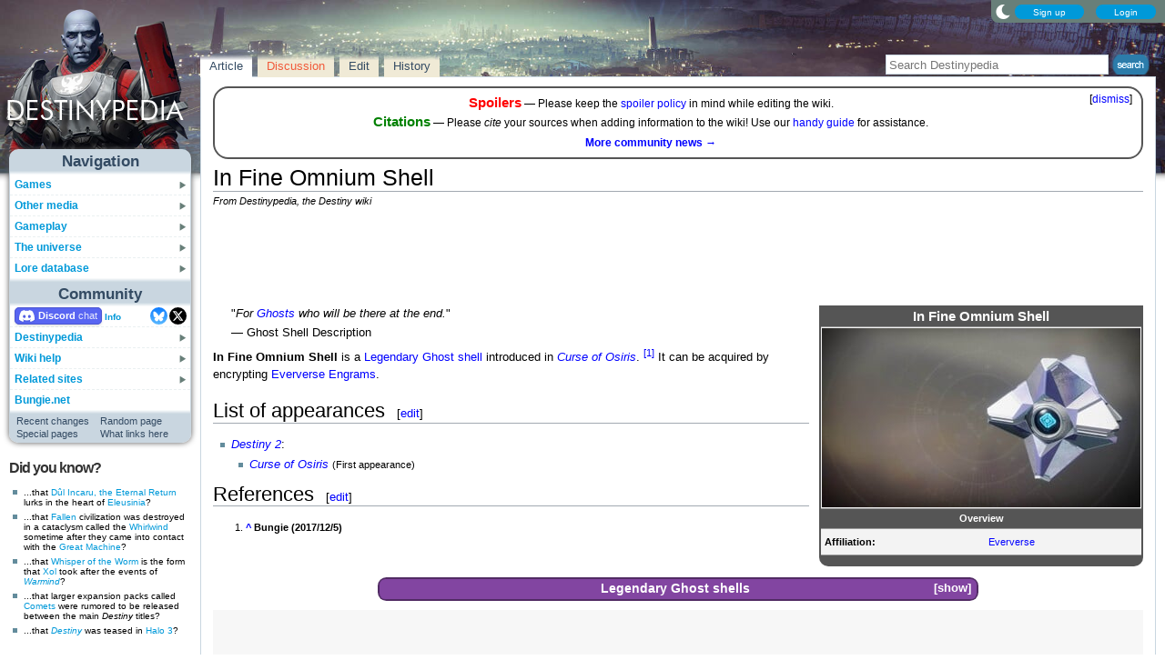

--- FILE ---
content_type: text/html; charset=UTF-8
request_url: https://www.destinypedia.com/In_Fine_Omnium_Shell
body_size: 16622
content:
<!DOCTYPE html>
<html class="client-nojs" lang="en" dir="ltr">
<head>
<meta charset="UTF-8"/>
<title>In Fine Omnium Shell - Destinypedia, the Destiny wiki</title>
<script>document.documentElement.className="client-js";RLCONF={"wgBreakFrames":false,"wgSeparatorTransformTable":["",""],"wgDigitTransformTable":["",""],"wgDefaultDateFormat":"mdy","wgMonthNames":["","January","February","March","April","May","June","July","August","September","October","November","December"],"wgRequestId":"6075fa8168bac81e68ef012e","wgCSPNonce":false,"wgCanonicalNamespace":"","wgCanonicalSpecialPageName":false,"wgNamespaceNumber":0,"wgPageName":"In_Fine_Omnium_Shell","wgTitle":"In Fine Omnium Shell","wgCurRevisionId":294625,"wgRevisionId":294625,"wgArticleId":39803,"wgIsArticle":true,"wgIsRedirect":false,"wgAction":"view","wgUserName":null,"wgUserGroups":["*"],"wgCategories":["Ghost shells"],"wgPageContentLanguage":"en","wgPageContentModel":"wikitext","wgRelevantPageName":"In_Fine_Omnium_Shell","wgRelevantArticleId":39803,"wgIsProbablyEditable":true,"wgRelevantPageIsProbablyEditable":true,"wgRestrictionEdit":[],"wgRestrictionMove":[],"wgMFDisplayWikibaseDescriptions":{"search":false,"nearby":false,"watchlist":false,"tagline":false},"wgMediaViewerOnClick":true,"wgMediaViewerEnabledByDefault":false,"wgPopupsFlags":4,"wgSiteNoticeId":"1.7"};
RLSTATE={"ext.gadget.StaffHighlights":"ready","ext.gadget.ResponsiveStyle":"ready","ext.gadget.MainPageStyle":"ready","ext.gadget.NavboxStyle":"ready","ext.gadget.GlobalStyle":"ready","ext.gadget.Wallpapers":"ready","site.styles":"ready","user.styles":"ready","user":"ready","user.options":"loading","ext.dismissableSiteNotice.styles":"ready","ext.cite.styles":"ready","skins.nimbus":"ready","jquery.makeCollapsible.styles":"ready"};RLPAGEMODULES=["ext.dismissableSiteNotice","ext.cite.ux-enhancements","site","mediawiki.page.ready","jquery.makeCollapsible","mmv.head","mmv.bootstrap.autostart","ext.gadget.GlobalScript","ext.gadget.Countdown","ext.gadget.VideoResizer","ext.gadget.ExplainTooltips","ext.gadget.RecentChangesRefresh","ext.gadget.DarkToggle","ext.gadget.TabSystem","ext.popups","skins.nimbus.menu"];</script>
<script>(RLQ=window.RLQ||[]).push(function(){mw.loader.implement("user.options@12s5i",function($,jQuery,require,module){mw.user.tokens.set({"patrolToken":"+\\","watchToken":"+\\","csrfToken":"+\\"});});});</script>
<link rel="stylesheet" href="/load.php?lang=en&amp;modules=ext.cite.styles%7Cext.dismissableSiteNotice.styles%7Cjquery.makeCollapsible.styles%7Cskins.nimbus&amp;only=styles&amp;skin=nimbus"/>
<script async="" src="/load.php?lang=en&amp;modules=startup&amp;only=scripts&amp;raw=1&amp;skin=nimbus"></script>
<meta name="ResourceLoaderDynamicStyles" content=""/>
<link rel="stylesheet" href="/load.php?lang=en&amp;modules=ext.gadget.GlobalStyle%2CMainPageStyle%2CNavboxStyle%2CResponsiveStyle%2CStaffHighlights%2CWallpapers&amp;only=styles&amp;skin=nimbus"/>
<link rel="stylesheet" href="/load.php?lang=en&amp;modules=site.styles&amp;only=styles&amp;skin=nimbus"/>
<meta name="generator" content="MediaWiki 1.39.17"/>
<meta name="format-detection" content="telephone=no"/>
<meta name="theme-color" content="#5C7287"/>
<meta property="og:image" content="https://destiny.wiki.gallery/images/thumb/5/59/InFineOmniumShellScreenshot.jpg/1200px-InFineOmniumShellScreenshot.jpg"/>
<meta name="description" content="In Fine Omnium Shell is a Legendary Ghost shell introduced in Curse of Osiris.  It can be acquired by encrypting Eververse Engrams."/>
<meta name="twitter:site" content="@Destinypedia"/>
<meta name="twitter:card" content="summary_large_image"/>
<meta name="viewport" content="width=1000"/>
<link rel="alternate" type="application/x-wiki" title="Edit" href="/In_Fine_Omnium_Shell?action=edit"/>
<link rel="apple-touch-icon" href="https://destiny.wiki.gallery/images/apple-touch-icon.png"/>
<link rel="icon" href="https://destiny.wiki.gallery/favicon.ico"/>
<link rel="search" type="application/opensearchdescription+xml" href="/opensearch_desc.php" title="Destinypedia"/>
<link rel="EditURI" type="application/rsd+xml" href="https://www.destinypedia.com/api.php?action=rsd"/>
<link rel="license" href="https://creativecommons.org/licenses/by-sa/3.0/"/>
<link rel="alternate" type="application/atom+xml" title="Destinypedia Atom feed" href="/index.php?title=Special:RecentChanges&amp;feed=atom"/>
<link rel="canonical" href="https://www.destinypedia.com/In_Fine_Omnium_Shell"/>
<link rel="stylesheet" href="https://wiki.gallery/1_39/css/global.css">
<link rel="stylesheet" href="https://wiki.gallery/1_39/css/desktop.css">
<link rel="stylesheet" href="https://wiki.gallery/1_39/css/nimbus.css">
<style type="text/css">
@import url(https://wiki.gallery/1_39/css/dark/all.css) (prefers-color-scheme: dark);
@import url(https://wiki.gallery/1_39/css/dark/bungie.css) (prefers-color-scheme: dark);
@import url(/MediaWiki:Dark.css?action=raw&ctype=text/css) (prefers-color-scheme: dark);
@import url(https://wiki.gallery/1_39/css/dark/nimbus.css) (prefers-color-scheme: dark);
@import url(/MediaWiki:DarkNimbus.css?action=raw&ctype=text/css) (prefers-color-scheme: dark);
</style>
<style type="text/css">.mediawiki .mw-dismissable-notice { display: block; }</style>
<link rel="preconnect" href="https://a.pub.network/" crossorigin />
<link rel="preconnect" href="https://b.pub.network/" crossorigin />
<link rel="preconnect" href="https://c.pub.network/" crossorigin />
<link rel="preconnect" href="https://d.pub.network/" crossorigin />
<link rel="preconnect" href="https://c.amazon-adsystem.com" crossorigin />
<link rel="preconnect" href="https://s.amazon-adsystem.com" crossorigin />
<link rel="preconnect" href="https://btloader.com/" crossorigin />
<link rel="preconnect" href="https://api.btloader.com/" crossorigin />
<link rel="preconnect" href="https://confiant-integrations.global.ssl.fastly.net" crossorigin />
<!-- Global site tag (gtag.js) - Google Analytics -->
<script async src="https://www.googletagmanager.com/gtag/js?id=G-HZ5355CZ4H"></script>
<script>
  window.dataLayer = window.dataLayer || [];
  function gtag(){dataLayer.push(arguments);}
  gtag('js', new Date());

  gtag('config', 'G-HZ5355CZ4H');
</script>
<!-- InMobi Choice. Consent Manager Tag v3.0 (for TCF 2.2) -->
<script type="text/javascript" async=true>
(function() {
  var host = 'www.destinypedia.com';
  var element = document.createElement('script');
  var firstScript = document.getElementsByTagName('script')[0];
  var url = 'https://cmp.inmobi.com'
    .concat('/choice/', 'v0NnnH1M4W081', '/', host, '/choice.js?tag_version=V3');
  var uspTries = 0;
  var uspTriesLimit = 3;
  element.async = true;
  element.type = 'text/javascript';
  element.src = url;

  firstScript.parentNode.insertBefore(element, firstScript);

  function makeStub() {
    var TCF_LOCATOR_NAME = '__tcfapiLocator';
    var queue = [];
    var win = window;
    var cmpFrame;

    function addFrame() {
      var doc = win.document;
      var otherCMP = !!(win.frames[TCF_LOCATOR_NAME]);

      if (!otherCMP) {
        if (doc.body) {
          var iframe = doc.createElement('iframe');

          iframe.style.cssText = 'display:none';
          iframe.name = TCF_LOCATOR_NAME;
          doc.body.appendChild(iframe);
        } else {
          setTimeout(addFrame, 5);
        }
      }
      return !otherCMP;
    }

    function tcfAPIHandler() {
      var gdprApplies;
      var args = arguments;

      if (!args.length) {
        return queue;
      } else if (args[0] === 'setGdprApplies') {
        if (
          args.length > 3 &&
          args[2] === 2 &&
          typeof args[3] === 'boolean'
        ) {
          gdprApplies = args[3];
          if (typeof args[2] === 'function') {
            args[2]('set', true);
          }
        }
      } else if (args[0] === 'ping') {
        var retr = {
          gdprApplies: gdprApplies,
          cmpLoaded: false,
          cmpStatus: 'stub'
        };

        if (typeof args[2] === 'function') {
          args[2](retr);
        }
      } else {
        if(args[0] === 'init' && typeof args[3] === 'object') {
          args[3] = Object.assign(args[3], { tag_version: 'V3' });
        }
        queue.push(args);
      }
    }

    function postMessageEventHandler(event) {
      var msgIsString = typeof event.data === 'string';
      var json = {};

      try {
        if (msgIsString) {
          json = JSON.parse(event.data);
        } else {
          json = event.data;
        }
      } catch (ignore) {}

      var payload = json.__tcfapiCall;

      if (payload) {
        window.__tcfapi(
          payload.command,
          payload.version,
          function(retValue, success) {
            var returnMsg = {
              __tcfapiReturn: {
                returnValue: retValue,
                success: success,
                callId: payload.callId
              }
            };
            if (msgIsString) {
              returnMsg = JSON.stringify(returnMsg);
            }
            if (event && event.source && event.source.postMessage) {
              event.source.postMessage(returnMsg, '*');
            }
          },
          payload.parameter
        );
      }
    }

    while (win) {
      try {
        if (win.frames[TCF_LOCATOR_NAME]) {
          cmpFrame = win;
          break;
        }
      } catch (ignore) {}

      if (win === window.top) {
        break;
      }
      win = win.parent;
    }
    if (!cmpFrame) {
      addFrame();
      win.__tcfapi = tcfAPIHandler;
      win.addEventListener('message', postMessageEventHandler, false);
    }
  };

  makeStub();

  var uspStubFunction = function() {
    var arg = arguments;
    if (typeof window.__uspapi !== uspStubFunction) {
      setTimeout(function() {
        if (typeof window.__uspapi !== 'undefined') {
          window.__uspapi.apply(window.__uspapi, arg);
        }
      }, 500);
    }
  };

  var checkIfUspIsReady = function() {
    uspTries++;
    if (window.__uspapi === uspStubFunction && uspTries < uspTriesLimit) {
      console.warn('USP is not accessible');
    } else {
      clearInterval(uspInterval);
    }
  };

  if (typeof window.__uspapi === 'undefined') {
    window.__uspapi = uspStubFunction;
    var uspInterval = setInterval(checkIfUspIsReady, 6000);
  }
})();
</script>
<!-- End InMobi Choice. Consent Manager Tag v3.0 (for TCF 2.2) -->
<script data-cfasync="false" type="text/javascript">
  var freestar = freestar || {};
  freestar.queue = freestar.queue || [];
  freestar.config = freestar.config || {};
  freestar.config.disabledProducts = {
    googleInterstitial: true,
    stickyFooter: true,
    videoAdhesion: true,
    video: true,
  };
  freestar.config.enabled_slots = [];
  freestar.initCallback = function () { (freestar.config.enabled_slots.length === 0) ? freestar.initCallbackCalled = false : freestar.newAdSlots(freestar.config.enabled_slots) }
</script>
<script src="https://a.pub.network/destinypedia-com/pubfig.min.js" data-cfasync="false" async></script>
<link rel="stylesheet" href="https://wiki.gallery/1_39/css/freestar/ads.css">
<link rel="stylesheet" href="https://wiki.gallery/1_39/css/freestar/dark.css">
<meta property="og:title" content="In Fine Omnium Shell"/>
<meta property="og:site_name" content="Destinypedia"/>
<meta property="og:url" content="https://www.destinypedia.com/In_Fine_Omnium_Shell"/>
<meta property="og:description" content="In Fine Omnium Shell is a Legendary Ghost shell introduced in Curse of Osiris.  It can be acquired by encrypting Eververse Engrams."/>
<meta property="article:modified_time" content="2024-06-16T13:39:13Z"/>
<meta property="article:published_time" content="2024-06-16T13:39:13Z"/>
<script type="application/ld+json">{"@context":"http:\/\/schema.org","@type":"Article","name":"In Fine Omnium Shell - Destinypedia, the Destiny wiki","headline":"In Fine Omnium Shell - Destinypedia, the Destiny wiki","mainEntityOfPage":"In Fine Omnium Shell","identifier":"https:\/\/www.destinypedia.com\/In_Fine_Omnium_Shell","url":"https:\/\/www.destinypedia.com\/In_Fine_Omnium_Shell","description":"In Fine Omnium Shell is a Legendary Ghost shell introduced in Curse of Osiris.  It can be acquired by encrypting Eververse Engrams.","dateModified":"2024-06-16T13:39:13Z","datePublished":"2024-06-16T13:39:13Z","image":{"@type":"ImageObject"},"author":{"@type":"Organization","name":"Destinypedia","url":"https:\/\/www.destinypedia.com","logo":{"@type":"ImageObject","caption":"Destinypedia"}},"publisher":{"@type":"Organization","name":"Destinypedia","url":"https:\/\/www.destinypedia.com","logo":{"@type":"ImageObject","caption":"Destinypedia"}},"potentialAction":{"@type":"SearchAction","target":"https:\/\/www.destinypedia.com\/index.php?title=Special:Search&search={search_term}","query-input":"required name=search_term"}}</script>
</head>
<body class="mw-1_39 porple destinypedia desktop rootpage ns-content anon newbie syntax-highlight bungie light sitenotice-shown mediawiki ltr sitedir-ltr mw-hide-empty-elt ns-0 ns-subject mw-editable page-In_Fine_Omnium_Shell rootpage-In_Fine_Omnium_Shell skin-nimbus action-view"><div id="container">
	<div id="search-top">
		<form action="/index.php" id="searchform">
			<input id="searchInput" type="text" title="Search Destinypedia" class="search-field" name="search" placeholder="Search Destinypedia" />
			<input type="image" title="Search the pages for this text" src="//destiny.wiki.gallery/images/search.png" class="search-button" alt="search" />
		</form>
	</div>
	<header id="header" class="noprint">
				<div id="wiki-login">
<a class="mw-skin-nimbus-button positive-button" href="https://www.destinypedia.com/Special:CreateAccount" rel="nofollow"><span>Sign up</span></a>
		<a class="mw-skin-nimbus-button positive-button" href="https://www.destinypedia.com/Special:UserLogin" id="nimbusLoginButton"><span>Login</span></a>		</div><!-- #wiki-login -->
	</header><!-- #header -->
	<div id="site-header" class="noprint">
		<div id="site-logo">
			<a href="https://www.destinypedia.com/" title="Visit the main page" accesskey="" rel="nofollow">
			</a>
		</div>
	</div>
	<aside id="side-bar" class="noprint">
		<div id="navigation">
			<div id="navigation-title">Navigation</div>
			<div class="sub-menu-container" id="menu">
				<div class="menu-item" id="menu-item_01">
					<a id="a-menu-item_01" href="/Category:Games">Games<img src="https://wiki.gallery/1_39/skins/Nimbus/nimbus/right_arrow.gif" alt="" class="sub-menu-button" /></a><div class="sub-menu-container" id="menu_01"><div class="sub-menu" id="sub-menu_01" style="display:none;">
				<div class="sub-menu-item" id="sub-menu-item_01_01">
					<a id="a-sub-menu-item_01_01" href="/Destiny">Destiny<img src="https://wiki.gallery/1_39/skins/Nimbus/nimbus/right_arrow.gif" alt="" class="sub-menu-button" /></a><div class="sub-menu-container" id="menu_01_01"><div class="sub-menu" id="sub-menu_01_01" style="display:none;">
				<div class="sub-menu-item" id="sub-menu-item_01_01_01">
					<a id="a-sub-menu-item_01_01_01" href="/The_Dark_Below">The Dark Below</a></div>
				<div class="sub-menu-item" id="sub-menu-item_01_01_02">
					<a id="a-sub-menu-item_01_01_02" href="/House_of_Wolves_(expansion)">House of Wolves</a></div>
				<div class="sub-menu-item" id="sub-menu-item_01_01_03">
					<a id="a-sub-menu-item_01_01_03" href="/The_Taken_King">The Taken King</a></div>
				<div class="sub-menu-item border-fix" id="sub-menu-item_01_01_04">
					<a id="a-sub-menu-item_01_01_04" href="/Rise_of_Iron">Rise of Iron</a></div></div></div>
</div>
				<div class="sub-menu-item" id="sub-menu-item_01_02">
					<a id="a-sub-menu-item_01_02" href="/Destiny_2">Destiny 2<img src="https://wiki.gallery/1_39/skins/Nimbus/nimbus/right_arrow.gif" alt="" class="sub-menu-button" /></a><div class="sub-menu-container" id="menu_01_02"><div class="sub-menu" id="sub-menu_01_02" style="display:none;">
				<div class="sub-menu-item" id="sub-menu-item_01_02_01">
					<a id="a-sub-menu-item_01_02_01" href="/Curse_of_Osiris">Curse of Osiris</a></div>
				<div class="sub-menu-item" id="sub-menu-item_01_02_02">
					<a id="a-sub-menu-item_01_02_02" href="/Warmind_(expansion)">Warmind</a></div>
				<div class="sub-menu-item" id="sub-menu-item_01_02_03">
					<a id="a-sub-menu-item_01_02_03" href="/Forsaken">Forsaken</a></div>
				<div class="sub-menu-item" id="sub-menu-item_01_02_04">
					<a id="a-sub-menu-item_01_02_04" href="/Shadowkeep">Shadowkeep</a></div>
				<div class="sub-menu-item" id="sub-menu-item_01_02_05">
					<a id="a-sub-menu-item_01_02_05" href="/Beyond_Light">Beyond Light</a></div>
				<div class="sub-menu-item" id="sub-menu-item_01_02_06">
					<a id="a-sub-menu-item_01_02_06" href="/The_Witch_Queen">The Witch Queen</a></div>
				<div class="sub-menu-item" id="sub-menu-item_01_02_07">
					<a id="a-sub-menu-item_01_02_07" href="/Lightfall">Lightfall</a></div>
				<div class="sub-menu-item" id="sub-menu-item_01_02_08">
					<a id="a-sub-menu-item_01_02_08" href="/The_Final_Shape">The Final Shape</a></div>
				<div class="sub-menu-item" id="sub-menu-item_01_02_09">
					<a id="a-sub-menu-item_01_02_09" href="/The_Edge_of_Fate">The Edge of Fate</a></div>
				<div class="sub-menu-item border-fix" id="sub-menu-item_01_02_010">
					<a id="a-sub-menu-item_01_02_010" href="/Renegades">Renegades</a></div></div></div>
</div>
				<div class="sub-menu-item border-fix" id="sub-menu-item_01_03">
					<a id="a-sub-menu-item_01_03" href="/Destiny:_Rising">Destiny: Rising</a></div></div></div>
</div>
				<div class="menu-item" id="menu-item_02">
					<a id="a-menu-item_02" href="/Category:Products">Other media<img src="https://wiki.gallery/1_39/skins/Nimbus/nimbus/right_arrow.gif" alt="" class="sub-menu-button" /></a><div class="sub-menu-container" id="menu_02"><div class="sub-menu" id="sub-menu_02" style="display:none;">
				<div class="sub-menu-item" id="sub-menu-item_02_01">
					<a id="a-sub-menu-item_02_01" href="/Category:Books">Books<img src="https://wiki.gallery/1_39/skins/Nimbus/nimbus/right_arrow.gif" alt="" class="sub-menu-button" /></a><div class="sub-menu-container" id="menu_02_01"><div class="sub-menu" id="sub-menu_02_01" style="display:none;">
				<div class="sub-menu-item" id="sub-menu-item_02_01_01">
					<a id="a-sub-menu-item_02_01_01" href="/Destiny_Grimoire_Anthology">Grimoire Anthology</a></div>
				<div class="sub-menu-item" id="sub-menu-item_02_01_02">
					<a id="a-sub-menu-item_02_01_02" href="/Category:Collector%27s_edition_books">Collector&#039;s edition books</a></div>
				<div class="sub-menu-item" id="sub-menu-item_02_01_03">
					<a id="a-sub-menu-item_02_01_03" href="/Category:Art_books">Art books</a></div>
				<div class="sub-menu-item" id="sub-menu-item_02_01_04">
					<a id="a-sub-menu-item_02_01_04" href="/Destiny_Strategy_Guide">Strategy guide</a></div>
				<div class="sub-menu-item border-fix" id="sub-menu-item_02_01_05">
					<a id="a-sub-menu-item_02_01_05" href="/D_is_for_Destiny">D is for Destiny</a></div></div></div>
</div>
				<div class="sub-menu-item" id="sub-menu-item_02_02">
					<a id="a-sub-menu-item_02_02" href="/Category:Soundtracks">Soundtracks<img src="https://wiki.gallery/1_39/skins/Nimbus/nimbus/right_arrow.gif" alt="" class="sub-menu-button" /></a><div class="sub-menu-container" id="menu_02_02"><div class="sub-menu" id="sub-menu_02_02" style="display:none;">
				<div class="sub-menu-item" id="sub-menu-item_02_02_01">
					<a id="a-sub-menu-item_02_02_01" href="/Destiny_Original_Soundtrack">Destiny</a></div>
				<div class="sub-menu-item" id="sub-menu-item_02_02_02">
					<a id="a-sub-menu-item_02_02_02" href="/Destiny:_The_Taken_King_Original_Soundtrack">The Taken King</a></div>
				<div class="sub-menu-item" id="sub-menu-item_02_02_03">
					<a id="a-sub-menu-item_02_02_03" href="/Destiny_2_Original_Soundtrack">Destiny 2</a></div>
				<div class="sub-menu-item border-fix" id="sub-menu-item_02_02_04">
					<a id="a-sub-menu-item_02_02_04" href="/Destiny_2:_Beyond_Light_Original_Soundtrack">Beyond Light</a></div></div></div>
</div>
				<div class="sub-menu-item" id="sub-menu-item_02_03">
					<a id="a-sub-menu-item_02_03" href="/Destiny_trading_cards">Trading cards</a></div>
				<div class="sub-menu-item border-fix" id="sub-menu-item_02_04">
					<a id="a-sub-menu-item_02_04" href="/Destiny_merchandise">Merchandise</a></div></div></div>
</div>
				<div class="menu-item" id="menu-item_03">
					<a id="a-menu-item_03" href="/Category:Gameplay_mechanics">Gameplay<img src="https://wiki.gallery/1_39/skins/Nimbus/nimbus/right_arrow.gif" alt="" class="sub-menu-button" /></a><div class="sub-menu-container" id="menu_03"><div class="sub-menu" id="sub-menu_03" style="display:none;">
				<div class="sub-menu-item" id="sub-menu-item_03_01">
					<a id="a-sub-menu-item_03_01" href="/Category:Classes">Classes<img src="https://wiki.gallery/1_39/skins/Nimbus/nimbus/right_arrow.gif" alt="" class="sub-menu-button" /></a><div class="sub-menu-container" id="menu_03_01"><div class="sub-menu" id="sub-menu_03_01" style="display:none;">
				<div class="sub-menu-item" id="sub-menu-item_03_01_01">
					<a id="a-sub-menu-item_03_01_01" href="/Hunter">Hunter</a></div>
				<div class="sub-menu-item" id="sub-menu-item_03_01_02">
					<a id="a-sub-menu-item_03_01_02" href="/Titan_(class)">Titan</a></div>
				<div class="sub-menu-item border-fix" id="sub-menu-item_03_01_03">
					<a id="a-sub-menu-item_03_01_03" href="/Warlock">Warlock</a></div></div></div>
</div>
				<div class="sub-menu-item" id="sub-menu-item_03_02">
					<a id="a-sub-menu-item_03_02" href="/Category:Activities">Activities<img src="https://wiki.gallery/1_39/skins/Nimbus/nimbus/right_arrow.gif" alt="" class="sub-menu-button" /></a><div class="sub-menu-container" id="menu_03_02"><div class="sub-menu" id="sub-menu_03_02" style="display:none;">
				<div class="sub-menu-item" id="sub-menu-item_03_02_01">
					<a id="a-sub-menu-item_03_02_01" href="/Story">Story</a></div>
				<div class="sub-menu-item" id="sub-menu-item_03_02_02">
					<a id="a-sub-menu-item_03_02_02" href="/Crucible">Crucible</a></div>
				<div class="sub-menu-item" id="sub-menu-item_03_02_03">
					<a id="a-sub-menu-item_03_02_03" href="/Gambit">Gambit</a></div>
				<div class="sub-menu-item" id="sub-menu-item_03_02_04">
					<a id="a-sub-menu-item_03_02_04" href="/Patrol">Patrol</a></div>
				<div class="sub-menu-item" id="sub-menu-item_03_02_05">
					<a id="a-sub-menu-item_03_02_05" href="/Adventure">Adventure</a></div>
				<div class="sub-menu-item" id="sub-menu-item_03_02_06">
					<a id="a-sub-menu-item_03_02_06" href="/Lost_Sector">Lost Sector</a></div>
				<div class="sub-menu-item" id="sub-menu-item_03_02_07">
					<a id="a-sub-menu-item_03_02_07" href="/Strike">Strike</a></div>
				<div class="sub-menu-item" id="sub-menu-item_03_02_08">
					<a id="a-sub-menu-item_03_02_08" href="/Raid">Raid</a></div>
				<div class="sub-menu-item" id="sub-menu-item_03_02_09">
					<a id="a-sub-menu-item_03_02_09" href="/Arena">Arena</a></div>
				<div class="sub-menu-item" id="sub-menu-item_03_02_010">
					<a id="a-sub-menu-item_03_02_010" href="/Dungeon">Dungeon</a></div>
				<div class="sub-menu-item" id="sub-menu-item_03_02_011">
					<a id="a-sub-menu-item_03_02_011" href="/Flashpoint">Flashpoint</a></div>
				<div class="sub-menu-item" id="sub-menu-item_03_02_012">
					<a id="a-sub-menu-item_03_02_012" href="/Challenge">Challenge</a></div>
				<div class="sub-menu-item" id="sub-menu-item_03_02_013">
					<a id="a-sub-menu-item_03_02_013" href="/Bounty">Bounty</a></div>
				<div class="sub-menu-item" id="sub-menu-item_03_02_014">
					<a id="a-sub-menu-item_03_02_014" href="/Public_Event">Public Event</a></div>
				<div class="sub-menu-item" id="sub-menu-item_03_02_015">
					<a id="a-sub-menu-item_03_02_015" href="/World_Event">World Event</a></div>
				<div class="sub-menu-item border-fix" id="sub-menu-item_03_02_016">
					<a id="a-sub-menu-item_03_02_016" href="/Event">Other events</a></div></div></div>
</div>
				<div class="sub-menu-item" id="sub-menu-item_03_03">
					<a id="a-sub-menu-item_03_03" href="/Category:Gear">Gear<img src="https://wiki.gallery/1_39/skins/Nimbus/nimbus/right_arrow.gif" alt="" class="sub-menu-button" /></a><div class="sub-menu-container" id="menu_03_03"><div class="sub-menu" id="sub-menu_03_03" style="display:none;">
				<div class="sub-menu-item" id="sub-menu-item_03_03_01">
					<a id="a-sub-menu-item_03_03_01" href="/Weapon">Weapons</a></div>
				<div class="sub-menu-item" id="sub-menu-item_03_03_02">
					<a id="a-sub-menu-item_03_03_02" href="/Armor">Armor</a></div>
				<div class="sub-menu-item" id="sub-menu-item_03_03_03">
					<a id="a-sub-menu-item_03_03_03" href="/Vehicle">Vehicles</a></div>
				<div class="sub-menu-item" id="sub-menu-item_03_03_04">
					<a id="a-sub-menu-item_03_03_04" href="/Ghost_shell">Ghost shells</a></div>
				<div class="sub-menu-item" id="sub-menu-item_03_03_05">
					<a id="a-sub-menu-item_03_03_05" href="/Shader">Shaders</a></div>
				<div class="sub-menu-item" id="sub-menu-item_03_03_06">
					<a id="a-sub-menu-item_03_03_06" href="/Emblem">Emblems</a></div>
				<div class="sub-menu-item" id="sub-menu-item_03_03_07">
					<a id="a-sub-menu-item_03_03_07" href="/Emote">Emotes</a></div>
				<div class="sub-menu-item border-fix" id="sub-menu-item_03_03_08">
					<a id="a-sub-menu-item_03_03_08" href="/Artifact">Artifacts</a></div></div></div>
</div>
				<div class="sub-menu-item border-fix" id="sub-menu-item_03_04">
					<a id="a-sub-menu-item_03_04" href="/Loot">Loot</a></div></div></div>
</div>
				<div class="menu-item" id="menu-item_04">
					<a id="a-menu-item_04" href="/Category:Destiny_universe">The universe<img src="https://wiki.gallery/1_39/skins/Nimbus/nimbus/right_arrow.gif" alt="" class="sub-menu-button" /></a><div class="sub-menu-container" id="menu_04"><div class="sub-menu" id="sub-menu_04" style="display:none;">
				<div class="sub-menu-item" id="sub-menu-item_04_01">
					<a id="a-sub-menu-item_04_01" href="/Guardian">Guardians</a></div>
				<div class="sub-menu-item" id="sub-menu-item_04_02">
					<a id="a-sub-menu-item_04_02" href="/Category:Characters">Characters<img src="https://wiki.gallery/1_39/skins/Nimbus/nimbus/right_arrow.gif" alt="" class="sub-menu-button" /></a><div class="sub-menu-container" id="menu_04_02"><div class="sub-menu" id="sub-menu_04_02" style="display:none;">
				<div class="sub-menu-item" id="sub-menu-item_04_02_01">
					<a id="a-sub-menu-item_04_02_01" href="/The_Guardian">The Guardian</a></div>
				<div class="sub-menu-item" id="sub-menu-item_04_02_02">
					<a id="a-sub-menu-item_04_02_02" href="/The_Ghost">The Ghost</a></div>
				<div class="sub-menu-item" id="sub-menu-item_04_02_03">
					<a id="a-sub-menu-item_04_02_03" href="/Zavala">Commander Zavala</a></div>
				<div class="sub-menu-item" id="sub-menu-item_04_02_04">
					<a id="a-sub-menu-item_04_02_04" href="/Cayde-6">Cayde-6</a></div>
				<div class="sub-menu-item" id="sub-menu-item_04_02_05">
					<a id="a-sub-menu-item_04_02_05" href="/Ikora_Rey">Ikora Rey</a></div>
				<div class="sub-menu-item" id="sub-menu-item_04_02_06">
					<a id="a-sub-menu-item_04_02_06" href="/Speaker">The Speaker</a></div>
				<div class="sub-menu-item" id="sub-menu-item_04_02_07">
					<a id="a-sub-menu-item_04_02_07" href="/Osiris">Osiris</a></div>
				<div class="sub-menu-item" id="sub-menu-item_04_02_08">
					<a id="a-sub-menu-item_04_02_08" href="/Eris_Morn">Eris Morn</a></div>
				<div class="sub-menu-item" id="sub-menu-item_04_02_09">
					<a id="a-sub-menu-item_04_02_09" href="/Saladin_Forge">Lord Saladin</a></div>
				<div class="sub-menu-item" id="sub-menu-item_04_02_010">
					<a id="a-sub-menu-item_04_02_010" href="/Suraya_Hawthorne">Suraya Hawthorne</a></div>
				<div class="sub-menu-item" id="sub-menu-item_04_02_011">
					<a id="a-sub-menu-item_04_02_011" href="/Devrim_Kay">Devrim Kay VIII</a></div>
				<div class="sub-menu-item" id="sub-menu-item_04_02_012">
					<a id="a-sub-menu-item_04_02_012" href="/Sloane">Deputy Commander Sloane</a></div>
				<div class="sub-menu-item" id="sub-menu-item_04_02_013">
					<a id="a-sub-menu-item_04_02_013" href="/Failsafe">Failsafe</a></div>
				<div class="sub-menu-item" id="sub-menu-item_04_02_014">
					<a id="a-sub-menu-item_04_02_014" href="/Asher_Mir">Asher Mir</a></div>
				<div class="sub-menu-item" id="sub-menu-item_04_02_015">
					<a id="a-sub-menu-item_04_02_015" href="/Mara_Sov">Mara Sov</a></div>
				<div class="sub-menu-item" id="sub-menu-item_04_02_016">
					<a id="a-sub-menu-item_04_02_016" href="/Uldren_Sov">Uldren Sov</a></div>
				<div class="sub-menu-item" id="sub-menu-item_04_02_017">
					<a id="a-sub-menu-item_04_02_017" href="/Petra_Venj">Petra Venj</a></div>
				<div class="sub-menu-item" id="sub-menu-item_04_02_018">
					<a id="a-sub-menu-item_04_02_018" href="/X%C3%BBr,_Agent_of_the_Nine">Xûr</a></div>
				<div class="sub-menu-item border-fix" id="sub-menu-item_04_02_019">
					<a id="a-sub-menu-item_04_02_019" href="/Dominus_Ghaul">Dominus Ghaul</a></div></div></div>
</div>
				<div class="sub-menu-item" id="sub-menu-item_04_03">
					<a id="a-sub-menu-item_04_03" href="/Category:Species">Species<img src="https://wiki.gallery/1_39/skins/Nimbus/nimbus/right_arrow.gif" alt="" class="sub-menu-button" /></a><div class="sub-menu-container" id="menu_04_03"><div class="sub-menu" id="sub-menu_04_03" style="display:none;">
				<div class="sub-menu-item" id="sub-menu-item_04_03_01">
					<a id="a-sub-menu-item_04_03_01" href="/Awoken">Awoken</a></div>
				<div class="sub-menu-item" id="sub-menu-item_04_03_02">
					<a id="a-sub-menu-item_04_03_02" href="/Cabal">Cabal</a></div>
				<div class="sub-menu-item" id="sub-menu-item_04_03_03">
					<a id="a-sub-menu-item_04_03_03" href="/Exo">Exos</a></div>
				<div class="sub-menu-item" id="sub-menu-item_04_03_04">
					<a id="a-sub-menu-item_04_03_04" href="/Fallen">Fallen</a></div>
				<div class="sub-menu-item" id="sub-menu-item_04_03_05">
					<a id="a-sub-menu-item_04_03_05" href="/Hive">Hive</a></div>
				<div class="sub-menu-item" id="sub-menu-item_04_03_06">
					<a id="a-sub-menu-item_04_03_06" href="/Human">Humans</a></div>
				<div class="sub-menu-item" id="sub-menu-item_04_03_07">
					<a id="a-sub-menu-item_04_03_07" href="/Taken">Taken</a></div>
				<div class="sub-menu-item border-fix" id="sub-menu-item_04_03_08">
					<a id="a-sub-menu-item_04_03_08" href="/Vex">Vex</a></div></div></div>
</div>
				<div class="sub-menu-item" id="sub-menu-item_04_04">
					<a id="a-sub-menu-item_04_04" href="/Category:Factions">Factions<img src="https://wiki.gallery/1_39/skins/Nimbus/nimbus/right_arrow.gif" alt="" class="sub-menu-button" /></a><div class="sub-menu-container" id="menu_04_04"><div class="sub-menu" id="sub-menu_04_04" style="display:none;">
				<div class="sub-menu-item" id="sub-menu-item_04_04_01">
					<a id="a-sub-menu-item_04_04_01" href="/Dead_Orbit">Dead Orbit</a></div>
				<div class="sub-menu-item" id="sub-menu-item_04_04_02">
					<a id="a-sub-menu-item_04_04_02" href="/Future_War_Cult">Future War Cult</a></div>
				<div class="sub-menu-item" id="sub-menu-item_04_04_03">
					<a id="a-sub-menu-item_04_04_03" href="/New_Monarchy">New Monarchy</a></div>
				<div class="sub-menu-item" id="sub-menu-item_04_04_04">
					<a id="a-sub-menu-item_04_04_04" href="/Concordat">Concordat</a></div>
				<div class="sub-menu-item" id="sub-menu-item_04_04_05">
					<a id="a-sub-menu-item_04_04_05" href="/Symmetry">Symmetry</a></div>
				<div class="sub-menu-item border-fix" id="sub-menu-item_04_04_06">
					<a id="a-sub-menu-item_04_04_06" href="/Iron_Lords">Iron Lords</a></div></div></div>
</div>
				<div class="sub-menu-item" id="sub-menu-item_04_05">
					<a id="a-sub-menu-item_04_05" href="/Sol_System">Worlds<img src="https://wiki.gallery/1_39/skins/Nimbus/nimbus/right_arrow.gif" alt="" class="sub-menu-button" /></a><div class="sub-menu-container" id="menu_04_05"><div class="sub-menu" id="sub-menu_04_05" style="display:none;">
				<div class="sub-menu-item" id="sub-menu-item_04_05_01">
					<a id="a-sub-menu-item_04_05_01" href="/Mercury">Mercury</a></div>
				<div class="sub-menu-item" id="sub-menu-item_04_05_02">
					<a id="a-sub-menu-item_04_05_02" href="/Venus">Venus</a></div>
				<div class="sub-menu-item" id="sub-menu-item_04_05_03">
					<a id="a-sub-menu-item_04_05_03" href="/Earth">Earth</a></div>
				<div class="sub-menu-item" id="sub-menu-item_04_05_04">
					<a id="a-sub-menu-item_04_05_04" href="/Moon">The Moon</a></div>
				<div class="sub-menu-item" id="sub-menu-item_04_05_05">
					<a id="a-sub-menu-item_04_05_05" href="/Mars">Mars</a></div>
				<div class="sub-menu-item" id="sub-menu-item_04_05_06">
					<a id="a-sub-menu-item_04_05_06" href="/Phobos">Phobos</a></div>
				<div class="sub-menu-item" id="sub-menu-item_04_05_07">
					<a id="a-sub-menu-item_04_05_07" href="/Jupiter">Jupiter</a></div>
				<div class="sub-menu-item" id="sub-menu-item_04_05_08">
					<a id="a-sub-menu-item_04_05_08" href="/Io">Io</a></div>
				<div class="sub-menu-item" id="sub-menu-item_04_05_09">
					<a id="a-sub-menu-item_04_05_09" href="/Saturn">Saturn</a></div>
				<div class="sub-menu-item" id="sub-menu-item_04_05_010">
					<a id="a-sub-menu-item_04_05_010" href="/Titan_(moon)">Titan</a></div>
				<div class="sub-menu-item" id="sub-menu-item_04_05_011">
					<a id="a-sub-menu-item_04_05_011" href="/Nessus">Nessus</a></div>
				<div class="sub-menu-item border-fix" id="sub-menu-item_04_05_012">
					<a id="a-sub-menu-item_04_05_012" href="/Hyperion">Hyperion</a></div></div></div>
</div>
				<div class="sub-menu-item" id="sub-menu-item_04_06">
					<a id="a-sub-menu-item_04_06" href="/Timeline">Timeline<img src="https://wiki.gallery/1_39/skins/Nimbus/nimbus/right_arrow.gif" alt="" class="sub-menu-button" /></a><div class="sub-menu-container" id="menu_04_06"><div class="sub-menu" id="sub-menu_04_06" style="display:none;">
				<div class="sub-menu-item" id="sub-menu-item_04_06_01">
					<a id="a-sub-menu-item_04_06_01" href="/Golden_Age">The Golden Age</a></div>
				<div class="sub-menu-item" id="sub-menu-item_04_06_02">
					<a id="a-sub-menu-item_04_06_02" href="/Collapse">The Collapse</a></div>
				<div class="sub-menu-item" id="sub-menu-item_04_06_03">
					<a id="a-sub-menu-item_04_06_03" href="/Dark_Age">The Dark Age</a></div>
				<div class="sub-menu-item border-fix" id="sub-menu-item_04_06_04">
					<a id="a-sub-menu-item_04_06_04" href="/City_Age">The City Age</a></div></div></div>
</div>
				<div class="sub-menu-item border-fix" id="sub-menu-item_04_07">
					<a id="a-sub-menu-item_04_07" href="/Category:Deleted_material">Deleted material</a></div></div></div>
</div>
				<div class="menu-item border-fix" id="menu-item_05">
					<a id="a-menu-item_05" href="/Category:Lore">Lore database<img src="https://wiki.gallery/1_39/skins/Nimbus/nimbus/right_arrow.gif" alt="" class="sub-menu-button" /></a><div class="sub-menu-container" id="menu_05"><div class="sub-menu" id="sub-menu_05" style="display:none;">
				<div class="sub-menu-item" id="sub-menu-item_05_01">
					<a id="a-sub-menu-item_05_01" href="/Grimoire">Grimoire<img src="https://wiki.gallery/1_39/skins/Nimbus/nimbus/right_arrow.gif" alt="" class="sub-menu-button" /></a><div class="sub-menu-container" id="menu_05_01"><div class="sub-menu" id="sub-menu_05_01" style="display:none;">
				<div class="sub-menu-item" id="sub-menu-item_05_01_01">
					<a id="a-sub-menu-item_05_01_01" href="/Grimoire:Guardian">Guardian</a></div>
				<div class="sub-menu-item" id="sub-menu-item_05_01_02">
					<a id="a-sub-menu-item_05_01_02" href="/Grimoire:Inventory">Inventory</a></div>
				<div class="sub-menu-item" id="sub-menu-item_05_01_03">
					<a id="a-sub-menu-item_05_01_03" href="/Grimoire:Allies">Allies</a></div>
				<div class="sub-menu-item" id="sub-menu-item_05_01_04">
					<a id="a-sub-menu-item_05_01_04" href="/Grimoire:Enemies">Enemies</a></div>
				<div class="sub-menu-item" id="sub-menu-item_05_01_05">
					<a id="a-sub-menu-item_05_01_05" href="/Grimoire:Places">Places</a></div>
				<div class="sub-menu-item border-fix" id="sub-menu-item_05_01_06">
					<a id="a-sub-menu-item_05_01_06" href="/Grimoire:Activities">Activities</a></div></div></div>
</div>
				<div class="sub-menu-item" id="sub-menu-item_05_02">
					<a id="a-sub-menu-item_05_02" href="/Lore">Lore<img src="https://wiki.gallery/1_39/skins/Nimbus/nimbus/right_arrow.gif" alt="" class="sub-menu-button" /></a><div class="sub-menu-container" id="menu_05_02"><div class="sub-menu" id="sub-menu_05_02" style="display:none;">
				<div class="sub-menu-item" id="sub-menu-item_05_02_01">
					<a id="a-sub-menu-item_05_02_01" href="/Lore:The_Light">The Light</a></div>
				<div class="sub-menu-item" id="sub-menu-item_05_02_02">
					<a id="a-sub-menu-item_05_02_02" href="/Lore:Dusk_and_Dawn">Dusk and Dawn</a></div>
				<div class="sub-menu-item border-fix" id="sub-menu-item_05_02_03">
					<a id="a-sub-menu-item_05_02_03" href="/Lore:The_Darkness">The Darkness</a></div></div></div>
</div>
				<div class="sub-menu-item" id="sub-menu-item_05_03">
					<a id="a-sub-menu-item_05_03" href="/Weblore">Weblore<img src="https://wiki.gallery/1_39/skins/Nimbus/nimbus/right_arrow.gif" alt="" class="sub-menu-button" /></a><div class="sub-menu-container" id="menu_05_03"><div class="sub-menu" id="sub-menu_05_03" style="display:none;">
				<div class="sub-menu-item" id="sub-menu-item_05_03_01">
					<a id="a-sub-menu-item_05_03_01" href="/Weblore:Warmind">Warmind</a></div>
				<div class="sub-menu-item" id="sub-menu-item_05_03_02">
					<a id="a-sub-menu-item_05_03_02" href="/Weblore:Forsaken">Forsaken</a></div>
				<div class="sub-menu-item" id="sub-menu-item_05_03_03">
					<a id="a-sub-menu-item_05_03_03" href="/Weblore:Joker%27s_Wild">Joker&#039;s Wild</a></div>
				<div class="sub-menu-item" id="sub-menu-item_05_03_04">
					<a id="a-sub-menu-item_05_03_04" href="/Weblore:Season_of_Opulence">Season of Opulence</a></div>
				<div class="sub-menu-item" id="sub-menu-item_05_03_05">
					<a id="a-sub-menu-item_05_03_05" href="/Weblore:Shadowkeep">Shadowkeep</a></div>
				<div class="sub-menu-item" id="sub-menu-item_05_03_06">
					<a id="a-sub-menu-item_05_03_06" href="/Weblore:Season_of_Dawn">Season of Dawn</a></div>
				<div class="sub-menu-item" id="sub-menu-item_05_03_07">
					<a id="a-sub-menu-item_05_03_07" href="/Weblore:Season_of_the_Worthy">Season of the Worthy</a></div>
				<div class="sub-menu-item" id="sub-menu-item_05_03_08">
					<a id="a-sub-menu-item_05_03_08" href="/Weblore:Season_of_Arrivals">Season of Arrivals</a></div>
				<div class="sub-menu-item" id="sub-menu-item_05_03_09">
					<a id="a-sub-menu-item_05_03_09" href="/Weblore:Season_of_the_Hunt">Season of the Hunt</a></div>
				<div class="sub-menu-item border-fix" id="sub-menu-item_05_03_010">
					<a id="a-sub-menu-item_05_03_010" href="/Weblore:Season_of_the_Chosen">Season of the Chosen</a></div></div></div>
</div>
				<div class="sub-menu-item border-fix" id="sub-menu-item_05_04">
					<a id="a-sub-menu-item_05_04" href="/Glossary">Glossary</a></div></div></div>
</div></div>
		<div id="other-links" style="border-radius:0;padding-top:1px"><div class="cleared"></div></div>
			<div id="navigation-title" style="border-radius:0;line-height:27px">Community</div>
					<div class="sub-menu-container" id="menu">
				<div class="menu-item" style="background-color: rgb(255, 255, 255);">
					<a id="discord-button" target="_blank" href="https://discord.gg/t5vZp8Q" title="Join our Discord server">Discord</a> <a href="https://www.destinypedia.com/Destinypedia:Discord_server" title="About Discord"><small>Info</small></a><div id="social-icons" style="float:right;margin:-3px 4px 0 0"><a target="_blank" href="https://bsky.app/profile/destinypedia.com"><img src="https://wiki.gallery/images/icons/bluesky.svg" title="Bluesky" width="19px"/></a><a target="_blank" href="https://x.com/Destinypedia"><img src="https://wiki.gallery/images/icons/x.svg" title="X" width="19px"/></a></div>
				</div>
			</div>
					<div class="sub-menu-container" id="menu">
				<div class="menu-item" id="menu-item_1001">
					<a id="a-menu-item_1001" href="/Destinypedia:Community">Destinypedia<img src="https://wiki.gallery/1_39/skins/Nimbus/nimbus/right_arrow.gif" alt="" class="sub-menu-button" /></a><div class="sub-menu-container" id="menu_1001"><div class="sub-menu" id="sub-menu_1001" style="display:none;">
				<div class="sub-menu-item" id="sub-menu-item_1001_1001">
					<a id="a-sub-menu-item_1001_1001" href="/Forum:Index">Forums<img src="https://wiki.gallery/1_39/skins/Nimbus/nimbus/right_arrow.gif" alt="" class="sub-menu-button" /></a><div class="sub-menu-container" id="menu_1001_1001"><div class="sub-menu" id="sub-menu_1001_1001" style="display:none;">
				<div class="sub-menu-item" id="sub-menu-item_1001_1001_1001">
					<a id="a-sub-menu-item_1001_1001_1001" href="/Forum:Fan_Fiction">Fan Fiction</a></div>
				<div class="sub-menu-item" id="sub-menu-item_1001_1001_1002">
					<a id="a-sub-menu-item_1001_1001_1002" href="/Forum:General_Discussion">General Discussion</a></div>
				<div class="sub-menu-item" id="sub-menu-item_1001_1001_1003">
					<a id="a-sub-menu-item_1001_1001_1003" href="/Forum:Community_Proposal">Community Proposal</a></div>
				<div class="sub-menu-item border-fix" id="sub-menu-item_1001_1001_1004">
					<a id="a-sub-menu-item_1001_1001_1004" href="/Forum:Support_Requests">Support Requests</a></div></div></div>
</div>
				<div class="sub-menu-item" id="sub-menu-item_1001_1002">
					<a id="a-sub-menu-item_1001_1002" href="/Destinypedia:Featured/Article">Featured articles</a></div>
				<div class="sub-menu-item" id="sub-menu-item_1001_1003">
					<a id="a-sub-menu-item_1001_1003" href="/Destinypedia:Project_Golden_Age">Article improvement</a></div>
				<div class="sub-menu-item" id="sub-menu-item_1001_1004">
					<a id="a-sub-menu-item_1001_1004" href="/Destinypedia:Administrators">Administrators</a></div>
				<div class="sub-menu-item border-fix" id="sub-menu-item_1001_1005">
					<a id="a-sub-menu-item_1001_1005" href="/Destinypedia:Patrollers">Patrollers</a></div></div></div>
</div>
				<div class="menu-item" id="menu-item_1002">
					<a id="a-menu-item_1002" href="/Help:Contents">Wiki help<img src="https://wiki.gallery/1_39/skins/Nimbus/nimbus/right_arrow.gif" alt="" class="sub-menu-button" /></a><div class="sub-menu-container" id="menu_1002"><div class="sub-menu" id="sub-menu_1002" style="display:none;">
				<div class="sub-menu-item" id="sub-menu-item_1002_1001">
					<a id="a-sub-menu-item_1002_1001" href="/Category:Policies">Policies<img src="https://wiki.gallery/1_39/skins/Nimbus/nimbus/right_arrow.gif" alt="" class="sub-menu-button" /></a><div class="sub-menu-container" id="menu_1002_1001"><div class="sub-menu" id="sub-menu_1002_1001" style="display:none;">
				<div class="sub-menu-item" id="sub-menu-item_1002_1001_1001">
					<a id="a-sub-menu-item_1002_1001_1001" href="/Destinypedia:Manual_of_Style">Manual of Style</a></div>
				<div class="sub-menu-item" id="sub-menu-item_1002_1001_1002">
					<a id="a-sub-menu-item_1002_1001_1002" href="/Destinypedia:Code_of_Conduct">Code of Conduct</a></div>
				<div class="sub-menu-item" id="sub-menu-item_1002_1001_1003">
					<a id="a-sub-menu-item_1002_1001_1003" href="/Destinypedia:Blocking_policy">Blocking policy</a></div>
				<div class="sub-menu-item" id="sub-menu-item_1002_1001_1004">
					<a id="a-sub-menu-item_1002_1001_1004" href="/Destinypedia:Canon_policy">Canon policy</a></div>
				<div class="sub-menu-item" id="sub-menu-item_1002_1001_1005">
					<a id="a-sub-menu-item_1002_1001_1005" href="/Destinypedia:Citation_policy">Citation policy</a></div>
				<div class="sub-menu-item" id="sub-menu-item_1002_1001_1006">
					<a id="a-sub-menu-item_1002_1001_1006" href="/Destinypedia:Layout_guide">Layout guide</a></div>
				<div class="sub-menu-item" id="sub-menu-item_1002_1001_1007">
					<a id="a-sub-menu-item_1002_1001_1007" href="/Destinypedia:Media_policy">Media policy</a></div>
				<div class="sub-menu-item" id="sub-menu-item_1002_1001_1008">
					<a id="a-sub-menu-item_1002_1001_1008" href="/Destinypedia:Notability_policy">Notability policy</a></div>
				<div class="sub-menu-item" id="sub-menu-item_1002_1001_1009">
					<a id="a-sub-menu-item_1002_1001_1009" href="/Destinypedia:Personal_image_policy">Personal image policy</a></div>
				<div class="sub-menu-item" id="sub-menu-item_1002_1001_10010">
					<a id="a-sub-menu-item_1002_1001_10010" href="/Destinypedia:Protected_page_policy">Protected page policy</a></div>
				<div class="sub-menu-item" id="sub-menu-item_1002_1001_10011">
					<a id="a-sub-menu-item_1002_1001_10011" href="/Destinypedia:Signature_policy">Signature policy</a></div>
				<div class="sub-menu-item" id="sub-menu-item_1002_1001_10012">
					<a id="a-sub-menu-item_1002_1001_10012" href="/Destinypedia:Spoiler_policy">Spoiler policy</a></div>
				<div class="sub-menu-item border-fix" id="sub-menu-item_1002_1001_10013">
					<a id="a-sub-menu-item_1002_1001_10013" href="/Destinypedia:Voting_policy">Voting policy</a></div></div></div>
</div>
				<div class="sub-menu-item" id="sub-menu-item_1002_1002">
					<a id="a-sub-menu-item_1002_1002" href="/Category:Help">Help pages<img src="https://wiki.gallery/1_39/skins/Nimbus/nimbus/right_arrow.gif" alt="" class="sub-menu-button" /></a><div class="sub-menu-container" id="menu_1002_1002"><div class="sub-menu" id="sub-menu_1002_1002" style="display:none;">
				<div class="sub-menu-item" id="sub-menu-item_1002_1002_1001">
					<a id="a-sub-menu-item_1002_1002_1001" href="/Help:Disambiguation">Disambiguation</a></div>
				<div class="sub-menu-item" id="sub-menu-item_1002_1002_1002">
					<a id="a-sub-menu-item_1002_1002_1002" href="/Help:Editing">Editing </a></div>
				<div class="sub-menu-item" id="sub-menu-item_1002_1002_1003">
					<a id="a-sub-menu-item_1002_1002_1003" href="/Help:Images">Images</a></div>
				<div class="sub-menu-item" id="sub-menu-item_1002_1002_1004">
					<a id="a-sub-menu-item_1002_1002_1004" href="/Help:Links">Links</a></div>
				<div class="sub-menu-item" id="sub-menu-item_1002_1002_1005">
					<a id="a-sub-menu-item_1002_1002_1005" href="/Help:References">References</a></div>
				<div class="sub-menu-item" id="sub-menu-item_1002_1002_1006">
					<a id="a-sub-menu-item_1002_1002_1006" href="/Help:Signatures">Signatures</a></div>
				<div class="sub-menu-item" id="sub-menu-item_1002_1002_1007">
					<a id="a-sub-menu-item_1002_1002_1007" href="/Help:Tables">Tables</a></div>
				<div class="sub-menu-item" id="sub-menu-item_1002_1002_1008">
					<a id="a-sub-menu-item_1002_1002_1008" href="/Help:Templates">Templates</a></div>
				<div class="sub-menu-item" id="sub-menu-item_1002_1002_1009">
					<a id="a-sub-menu-item_1002_1002_1009" href="/Help:Userboxes">Userboxes</a></div>
				<div class="sub-menu-item" id="sub-menu-item_1002_1002_10010">
					<a id="a-sub-menu-item_1002_1002_10010" href="/Help:Videos">Videos</a></div>
				<div class="sub-menu-item border-fix" id="sub-menu-item_1002_1002_10011">
					<a id="a-sub-menu-item_1002_1002_10011" href="/Help:Walkthroughs">Walkthroughs</a></div></div></div>
</div>
				<div class="sub-menu-item" id="sub-menu-item_1002_1003">
					<a id="a-sub-menu-item_1002_1003" href="/Destinypedia:General_disclaimer">General disclaimer</a></div>
				<div class="sub-menu-item border-fix" id="sub-menu-item_1002_1004">
					<a id="a-sub-menu-item_1002_1004" href="/Destinypedia:What_Destinypedia_is_not">What Destinypedia is not</a></div></div></div>
</div>
				<div class="menu-item" id="menu-item_1003">
					<a id="a-menu-item_1003" href="/Destinypedia:Related_sites_and_affiliates">Related sites<img src="https://wiki.gallery/1_39/skins/Nimbus/nimbus/right_arrow.gif" alt="" class="sub-menu-button" /></a><div class="sub-menu-container" id="menu_1003"><div class="sub-menu" id="sub-menu_1003" style="display:none;">
				<div class="sub-menu-item" id="sub-menu-item_1003_1001">
					<a id="a-sub-menu-item_1003_1001" href="/Destinypedia:Related_sites_and_affiliates">Affiliates<img src="https://wiki.gallery/1_39/skins/Nimbus/nimbus/right_arrow.gif" alt="" class="sub-menu-button" /></a><div class="sub-menu-container" id="menu_1003_1001"><div class="sub-menu" id="sub-menu_1003_1001" style="display:none;">
				<div class="sub-menu-item" id="sub-menu-item_1003_1001_1001">
					<a id="a-sub-menu-item_1003_1001_1001" href="https://www.halopedia.org/">Halopedia</a></div>
				<div class="sub-menu-item" id="sub-menu-item_1003_1001_1002">
					<a id="a-sub-menu-item_1003_1001_1002" href="https://www.marathonwiki.com/">CyberAcme</a></div>
				<div class="sub-menu-item" id="sub-menu-item_1003_1001_1003">
					<a id="a-sub-menu-item_1003_1001_1003" href="https://www.ishtar-collective.net">Ishtar Collective</a></div>
				<div class="sub-menu-item" id="sub-menu-item_1003_1001_1004">
					<a id="a-sub-menu-item_1003_1001_1004" href="https://www.youtube.com/@EvazeOfficial">Evaze</a></div>
				<div class="sub-menu-item" id="sub-menu-item_1003_1001_1005">
					<a id="a-sub-menu-item_1003_1001_1005" href="https://d2.destinygamewiki.com">Destiny 2 Wiki</a></div>
				<div class="sub-menu-item border-fix" id="sub-menu-item_1003_1001_1006">
					<a id="a-sub-menu-item_1003_1001_1006" href="https://oldghost.thetraveler.group">The Old Ghost</a></div></div></div>
</div>
				<div class="sub-menu-item border-fix" id="sub-menu-item_1003_1002">
					<a id="a-sub-menu-item_1003_1002" href="/Destinypedia:Related_sites_and_affiliates">Community<img src="https://wiki.gallery/1_39/skins/Nimbus/nimbus/right_arrow.gif" alt="" class="sub-menu-button" /></a><div class="sub-menu-container" id="menu_1003_1002"><div class="sub-menu" id="sub-menu_1003_1002" style="display:none;">
				<div class="sub-menu-item" id="sub-menu-item_1003_1002_1001">
					<a id="a-sub-menu-item_1003_1002_1001" href="https://www.reddit.com/r/DestinyTheGame">/r/DestinyTheGame</a></div>
				<div class="sub-menu-item border-fix" id="sub-menu-item_1003_1002_1002">
					<a id="a-sub-menu-item_1003_1002_1002" href="https://destiny.bungie.org">destiny.bungie.org</a></div></div></div>
</div></div></div>
</div>
				<div class="menu-item border-fix" id="menu-item_1004">
					<a id="a-menu-item_1004" href="https://www.bungie.net">Bungie.net</a></div></div>
			<div id="other-links-container">
				<div id="other-links">
					<a href="https://www.destinypedia.com/Special:RecentChanges">Recent changes</a>
					<a href="https://www.destinypedia.com/Special:Random">Random page</a>
					<div class="cleared"></div>
										<a href="https://www.destinypedia.com/Special:SpecialPages">Special pages</a>
											<a href="https://www.destinypedia.com/Special:WhatLinksHere/In_Fine_Omnium_Shell">What links here</a>
										<div class="cleared"></div>
				</div>
			</div>
		</div>
			<div class="bottom-left-nav">				<div class="bottom-left-nav-container">
											<h2>Did you know?</h2>
					<ul><li>...that <a href="/D%C3%BBl_Incaru,_the_Eternal_Return" title="Dûl Incaru, the Eternal Return">Dûl Incaru, the Eternal Return</a> lurks in the heart of <a href="/Eleusinia" title="Eleusinia">Eleusinia</a>?</li>
<li>...that <a href="/Fallen" title="Fallen">Fallen</a> civilization was destroyed in a cataclysm called the <a href="/Whirlwind" title="Whirlwind">Whirlwind</a> sometime after they came into contact with the <a href="/Traveler" class="mw-redirect" title="Traveler">Great Machine</a>?</li>
<li>...that <a href="/Whisper_of_the_Worm" title="Whisper of the Worm">Whisper of the Worm</a> is the form that <a href="/Xol,_Will_of_the_Thousands" title="Xol, Will of the Thousands">Xol</a> took after the events of <i><a href="/Warmind_(expansion)" title="Warmind (expansion)">Warmind</a></i>?</li>
<li>...that larger expansion packs called <a href="/Comet" title="Comet">Comets</a> were rumored to be released between the main <i>Destiny</i> titles?</li>
<li>...that <i><a href="/Destiny" title="Destiny">Destiny</a></i> was teased in <a href="https://www.halopedia.org/Halo_3" class="extiw" title="halopedia:Halo 3">Halo 3</a>?</li></ul>				</div>
			</div>
	</aside>
	<div id="body-container">
		<div id="action-bar" class="noprint"><div id="article-tabs"><a href="/In_Fine_Omnium_Shell" class="mw-skin-nimbus-actiontab tab-on" id="ca-nstab-main" rel="nofollow">
				<span>Article</span>
			</a><a href="/Talk:In_Fine_Omnium_Shell?action=edit&amp;redlink=1" class="mw-skin-nimbus-actiontab tab-off tab-new" id="ca-talk" rel="nofollow">
				<span>Discussion</span>
			</a><a href="/In_Fine_Omnium_Shell?action=edit" class="mw-skin-nimbus-actiontab tab-off" id="ca-edit" rel="nofollow">
				<span>Edit</span>
			</a><a href="/In_Fine_Omnium_Shell?action=history" class="mw-skin-nimbus-actiontab tab-off" id="ca-history" rel="nofollow">
				<span>History</span>
			</a><div class="cleared"></div>
			</div>
		</div>
		<div id="article">
			<main id="content" class="mw-body-content">
				<div id="siteNotice"><div id="mw-dismissablenotice-anonplace"></div><script>(function(){var node=document.getElementById("mw-dismissablenotice-anonplace");if(node){node.outerHTML="\u003Cdiv class=\"mw-dismissable-notice\"\u003E\u003Cdiv class=\"mw-dismissable-notice-close\"\u003E[\u003Ca tabindex=\"0\" role=\"button\"\u003Edismiss\u003C/a\u003E]\u003C/div\u003E\u003Cdiv class=\"mw-dismissable-notice-body\"\u003E\u003Cdiv id=\"localNotice\"\u003E\u003Cdiv class=\"sitenotice\" lang=\"en\" dir=\"ltr\"\u003E\u003Cp\u003E\u003Cspan style=\"color:red;font-size:125%;font-weight:bold\"\u003ESpoilers\u003C/span\u003E — Please keep the \u003Ca href=\"/Destinypedia:Spoiler_policy\" title=\"Destinypedia:Spoiler policy\"\u003Espoiler policy\u003C/a\u003E in mind while editing the wiki.\n\u003C/p\u003E\u003Cp\u003E\u003Cspan style=\"color:green;font-size:125%;font-weight:bold\"\u003ECitations\u003C/span\u003E — Please \u003Ci\u003Ecite\u003C/i\u003E your sources when adding information to the wiki! Use our \u003Ca href=\"/Help:References\" title=\"Help:References\"\u003Ehandy guide\u003C/a\u003E for assistance.\n\u003C/p\u003E\n\u003Cdiv id=\"more-news\" style=\"margin-top:2.5px\"\u003E\u003Cb\u003E\u003Ca href=\"/Special:RecentChanges\" title=\"Special:RecentChanges\"\u003EMore community news →\u003C/a\u003E\u003C/b\u003E\u003C/div\u003E\u003C/div\u003E\u003C/div\u003E\u003C/div\u003E\u003C/div\u003E";}}());</script></div>				<div id="article-text" class="clearfix">
					<div class="mw-indicators">
</div>
					<h1 class="pagetitle"><span class="mw-page-title-main">In Fine Omnium Shell</span></h1>					<p class='subtitle'>From Destinypedia, the Destiny wiki</p>
					<div id="contentSub"></div>
															<!-- start content -->
					<div id="mw-content-text" class="mw-body-content mw-content-ltr" lang="en" dir="ltr"><div id="adBanner" class="adWrapper" style="margin:-7px 0 12.5px"><!-- Tag ID: destinypedia_leaderboard_atf -->
<div align="center" data-freestar-ad="__320x100 __970x90" id="destinypedia_leaderboard_atf">
  <script data-cfasync="false" type="text/javascript">
    freestar.config.enabled_slots.push({ placementName: "destinypedia_leaderboard_atf", slotId: "destinypedia_leaderboard_atf" });
  </script>
</div></div><div class="mw-parser-output"><table class="infobox" style="width:300px;color:#fff;background:#555" cellspacing="0">
<tbody><tr>
<th class="infoboxheading" colspan="2" style="color:inherit;background:none">In Fine Omnium Shell
</th></tr>

<tr>
<td class="infoboxmedia" colspan="2" style="color:#000;background:#F3F3F3;border-color:#999"><a href="/File:InFineOmniumShellScreenshot.jpg" class="image"><img alt="InFineOmniumShellScreenshot.jpg" src="https://destiny.wiki.gallery/images/thumb/5/59/InFineOmniumShellScreenshot.jpg/350px-InFineOmniumShellScreenshot.jpg" decoding="async" loading="eager" width="350" height="197" srcset="https://destiny.wiki.gallery/images/thumb/5/59/InFineOmniumShellScreenshot.jpg/525px-InFineOmniumShellScreenshot.jpg 1.5x, https://destiny.wiki.gallery/images/thumb/5/59/InFineOmniumShellScreenshot.jpg/700px-InFineOmniumShellScreenshot.jpg 2x" data-file-width="1920" data-file-height="1080" /></a>
</td></tr>

<tr>
<th class="infoboxsubheading" colspan="2" style="color:inherit;background:none">Overview
</th></tr>
<tr>
<td class="infoboxlabel" style="color:#000;background:#F3F3F3;border-color:#999;width:auto">
<p>Affiliation:
</p>
</td>
<td class="infoboxcell" colspan="1" style="color:#000;background:#F3F3F3;border-color:#999">
<p><a href="/Eververse" class="mw-redirect" title="Eververse">Eververse</a>
</p>
</td></tr>

<tr>
<td class="infoboxfooter" colspan="2">&#160;
</td></tr></tbody></table>
<p><span>
</span></p>
<dl><dd>"<i>For <a href="/Ghost" title="Ghost">Ghosts</a> who will be there at the end.</i>"</dd>
<dd>&#8212; Ghost Shell Description</dd></dl>
<p><b>In Fine Omnium Shell</b> is a <a href="/Legendary" class="mw-redirect" title="Legendary">Legendary</a> <a href="/Ghost_shell" title="Ghost shell">Ghost shell</a> introduced in <i><a href="/Curse_of_Osiris" title="Curse of Osiris">Curse of Osiris</a></i>. <sup id="cite&#95;ref-1" class="reference"><a href="#cite_note-1">&#91;1&#93;</a></sup> It can be acquired by encrypting <a href="/Eververse" class="mw-redirect" title="Eververse">Eververse</a> <a href="/Engram" title="Engram">Engrams</a>.
</p>
<h2><span class="mw-headline" id="List_of_appearances">List of appearances</span><span class="mw-editsection"><span class="mw-editsection-bracket">[</span><a href="/In_Fine_Omnium_Shell?action=edit&amp;section=1" title="Edit section: List of appearances">edit</a><span class="mw-editsection-bracket">]</span></span></h2>
<ul><li><i><a href="/Destiny_2" title="Destiny 2">Destiny 2</a></i>:
<ul><li><i><a href="/Curse_of_Osiris" title="Curse of Osiris">Curse of Osiris</a></i> <small>(First appearance)</small></li></ul></li></ul>
<h2><span class="mw-headline" id="References">References</span><span class="mw-editsection"><span class="mw-editsection-bracket">[</span><a href="/In_Fine_Omnium_Shell?action=edit&amp;section=2" title="Edit section: References">edit</a><span class="mw-editsection-bracket">]</span></span></h2>
<div class="mw-references-wrap"><ol class="references">
<li id="cite&#95;note-1"><span class="mw-cite-backlink"><b><a href="#cite_ref-1">^</a></b></span> <span class="reference-text"> <b>Bungie (2017/12/5)</b> </span>
</li>
</ol></div>
<p class="mw-empty-elt">
</p>
<table class="navbox" cellspacing="0" style=";width:660px; background:#512b64;">

<tbody><tr style="background:none !important">
<td style="padding:2px;background:none !important">
<table cellspacing="0" class="nowraplinks mw-collapsible mw-collapsed" style="width:100%;background:transparent;color:inherit;">

<tbody><tr>
<th style=";background:#8245a1; color:#fff;" colspan="2" class="navbox-title"><div class="nophone navspace-big" style="width:6em;float:left;text-align:left;line-height:2.2"> <div class="noprint plainlinksneverexpand" style="font-size:xx-small; font-weight:normal; white-space:nowrap; padding-left:10px"><a href="/Template:Legendary_Ghost_shells" title="Template:Legendary Ghost shells"><span title="View this template">v</span></a>&#160;<span style="font-size:80%">•</span>&#160;<span class="plainlinks"><a target="_blank" rel="nofollow" href="https://www.destinypedia.com/Template_talk:Legendary_Ghost_shells"><span title="Discussion about this template">d</span></a></span>&#160;<span style="font-size:80%">•</span>&#160;<span class="plainlinks"><a target="_blank" rel="nofollow" href="https://www.destinypedia.com/Template:Legendary_Ghost_shells?action=edit"><span title="You can edit this template. Please use the preview button before saving.">e</span></a></span></div> </div><div class="nophone navspace-small" style="width:2.35em;float:right">&#160;</div> <span style="font-size:110%"> Legendary <a href="/Ghost_shell" title="Ghost shell">Ghost shells</a></span>
</th></tr>
<tr style="height:2px">
<td>
</td></tr>
<tr>
<td class="navbox-group" style=";background:#8245a1; color:#fff; width:20%;;"><div style="padding:1px 0 0"><a href="/Destiny_2" title="Destiny 2">Destiny 2</a></div>
</td>
<td style="text-align:left;border-left:2px solid transparent; width:100%;padding:0;background:#fff; font-size:95%;;;" class="navbox-list navbox-odd"><div style="padding:1px 3px 0">
<a href="/Aggressive_Shell" title="Aggressive Shell">Aggressive Shell</a> &#8226; <a href="/Avalon_Shell" title="Avalon Shell">Avalon Shell</a> &#8226; <a href="/Blue_Moon_Shell" title="Blue Moon Shell">Blue Moon Shell</a> &#8226; <a href="/Bold_Shell" title="Bold Shell">Bold Shell</a> &#8226; <a href="/Competitive_Shell_(D2)" title="Competitive Shell (D2)">Competitive Shell</a> &#8226; <a href="/Crescent_Shell" title="Crescent Shell">Crescent Shell</a> &#8226; <a href="/Graylight_Shell" title="Graylight Shell">Graylight Shell</a> &#8226; <a href="/Half-Submerged_Shell" title="Half-Submerged Shell">Half-Submerged Shell</a> &#8226; <a href="/Hemisphere_Shell" title="Hemisphere Shell">Hemisphere Shell</a> &#8226; <a href="/Heraldic_Shell" title="Heraldic Shell">Heraldic Shell</a> &#8226; <a href="/Honeycomb_Shell" title="Honeycomb Shell">Honeycomb Shell</a> &#8226; <a href="/Hunter_Shell" title="Hunter Shell">Hunter Shell</a> &#8226; <a href="/Interchange_Shell" title="Interchange Shell">Interchange Shell</a> &#8226; <a href="/Jagged_Shell" title="Jagged Shell">Jagged Shell</a> &#8226; <a href="/Kill-Tracker_Ghost" title="Kill-Tracker Ghost">Kill-Tracker Ghost</a> &#8226; <a href="/Kingfisher_Shell" title="Kingfisher Shell">Kingfisher Shell</a> &#8226; <a href="/Lambda_Shell" title="Lambda Shell">Lambda Shell</a> &#8226; <a href="/Last_City_Shell_(Legendary)" title="Last City Shell (Legendary)">Last City Shell</a> &#8226; <a href="/Lotus_Shell" title="Lotus Shell">Lotus Shell</a> &#8226; <a href="/Number_Two_Shell" title="Number Two Shell">Number Two Shell</a> &#8226; <a href="/Starfire_Shell" title="Starfire Shell">Starfire Shell</a> &#8226; <a href="/Titan_Shell" title="Titan Shell">Titan Shell</a> &#8226; <a href="/Tower_Shell" title="Tower Shell">Tower Shell</a> &#8226; <a href="/Twilight_Shell" title="Twilight Shell">Twilight Shell</a> &#8226; <a href="/Two_of_Diamonds_Shell" title="Two of Diamonds Shell">Two of Diamonds Shell</a> &#8226; <a href="/Vertical_Shell" title="Vertical Shell">Vertical Shell</a> &#8226; <a href="/Warlock_Shell" title="Warlock Shell">Warlock Shell</a></div>
</td></tr>
<tr style="height:2px">
<td>
</td></tr>
<tr>
<td class="navbox-group" style=";background:#8245a1; color:#fff; width:20%;;"><div style="padding:1px 0 0"><a href="/Curse_of_Osiris" title="Curse of Osiris">Curse of Osiris</a></div>
</td>
<td style="text-align:left;border-left:2px solid transparent; width:100%;padding:0;background:#fff; font-size:95%;;;" class="navbox-list navbox-even"><div style="padding:1px 3px 0">
<a href="/Abacus_Shell" title="Abacus Shell">Abacus Shell</a> &#8226; <a href="/Amo_Ludere_Shell" title="Amo Ludere Shell">Amo Ludere Shell</a><sup>(<a href="/Crimson_Days" title="Crimson Days">CD</a>)</sup> &#8226; <a href="/Captaincy_Shell" title="Captaincy Shell">Captaincy Shell</a> &#8226; <a href="/Circular_Time_Shell" title="Circular Time Shell">Circular Time Shell</a><sup>(<a href="/The_Dawning" title="The Dawning">D</a>)</sup> &#8226; <a href="/Commanding_Star_Shell" title="Commanding Star Shell">Commanding Star Shell</a> &#8226; <a href="/Dawning_Bauble_Shell" title="Dawning Bauble Shell">Dawning Bauble Shell</a><sup>(<a href="/The_Dawning" title="The Dawning">D</a>)</sup> &#8226; <a href="/Deep_Space_Shell" title="Deep Space Shell">Deep Space Shell</a> &#8226; <a href="/Dolphin_Wave_Shell" title="Dolphin Wave Shell">Dolphin Wave Shell</a> &#8226; <a href="/Dulcinea_Shell" title="Dulcinea Shell">Dulcinea Shell</a><sup>(<a href="/The_Dawning" title="The Dawning">D</a>)</sup> &#8226; <a href="/Electric_Heart_Shell" title="Electric Heart Shell">Electric Heart Shell</a><sup>(<a href="/Crimson_Days" title="Crimson Days">CD</a>)</sup> &#8226; <a href="/Entwining_Heart_Shell" title="Entwining Heart Shell">Entwining Heart Shell</a><sup>(<a href="/Crimson_Days" title="Crimson Days">CD</a>)</sup> &#8226; <a href="/Flaming_Arrow_Shell" title="Flaming Arrow Shell">Flaming Arrow Shell</a> &#8226; <a href="/Garland_Shell" title="Garland Shell">Garland Shell</a><sup>(<a href="/Crimson_Days" title="Crimson Days">CD</a>)</sup> &#8226; <a href="/Garter_Snake_Shell" title="Garter Snake Shell">Garter Snake Shell</a> &#8226; <a href="/Gray_Tiger_Shell" title="Gray Tiger Shell">Gray Tiger Shell</a> &#8226; <a class="mw-selflink selflink">In Fine Omnium Shell</a> &#8226; <a href="/Infinite_Blue_Shell" title="Infinite Blue Shell">Infinite Blue Shell</a> &#8226; <a href="/Infinite_Hand_Shell" title="Infinite Hand Shell">Infinite Hand Shell</a><sup>(<a href="/The_Dawning" title="The Dawning">D</a>)</sup> &#8226; <a href="/Iris_Map_Shell" title="Iris Map Shell">Iris Map Shell</a> &#8226; <a href="/Iron_Companionship_Shell" title="Iron Companionship Shell">Iron Companionship Shell</a> &#8226; <a href="/Jasper_Dawn_Shell" title="Jasper Dawn Shell">Jasper Dawn Shell</a><sup>(<a href="/The_Dawning" title="The Dawning">D</a>)</sup> &#8226; <a href="/Joyous_Hunt_Shell" title="Joyous Hunt Shell">Joyous Hunt Shell</a><sup>(<a href="/The_Dawning" title="The Dawning">D</a>)</sup> &#8226; <a href="/Kaleidoscope_Shell" title="Kaleidoscope Shell">Kaleidoscope Shell</a> &#8226; <a href="/Leonine_Shell" title="Leonine Shell">Leonine Shell</a> &#8226; <a href="/Orchid_Shell" title="Orchid Shell">Orchid Shell</a> &#8226; <a href="/Pintail_Shell" title="Pintail Shell">Pintail Shell</a> &#8226; <a href="/Pomegranate_Shell" title="Pomegranate Shell">Pomegranate Shell</a><sup>(<a href="/The_Dawning" title="The Dawning">D</a>)</sup> &#8226; <a href="/Precious_Metals_Shell" title="Precious Metals Shell">Precious Metals Shell</a> &#8226; <a href="/Propulsive_Heart_Shell" title="Propulsive Heart Shell">Propulsive Heart Shell</a><sup>(<a href="/Crimson_Days" title="Crimson Days">CD</a>)</sup> &#8226; <a href="/Radiant_Sunflake_Shell" title="Radiant Sunflake Shell">Radiant Sunflake Shell</a><sup>(<a href="/Crimson_Days" title="Crimson Days">CD</a>)</sup> &#8226; <a href="/Sweet_Memories_Shell" title="Sweet Memories Shell">Sweet Memories Shell</a><sup>(<a href="/The_Dawning" title="The Dawning">D</a>)</sup> &#8226; <a href="/Symphonic_Shell" title="Symphonic Shell">Symphonic Shell</a> &#8226; <a href="/Tirastrella_Shell" title="Tirastrella Shell">Tirastrella Shell</a><sup>(<a href="/Crimson_Days" title="Crimson Days">CD</a>)</sup> &#8226; <a href="/Triumphal_Shell" title="Triumphal Shell">Triumphal Shell</a> &#8226; <a href="/True_Conifer_Shell" title="True Conifer Shell">True Conifer Shell</a><sup>(<a href="/Crimson_Days" title="Crimson Days">CD</a>)</sup> &#8226; <a href="/Unearthly_Koi_Shell" title="Unearthly Koi Shell">Unearthly Koi Shell</a> &#8226; <a href="/Upward_Climber_Shell" title="Upward Climber Shell">Upward Climber Shell</a> &#8226; <a href="/Viceroy_Shell" title="Viceroy Shell">Viceroy Shell</a> &#8226; <a href="/Wars_to_Come_Shell" title="Wars to Come Shell">Wars to Come Shell</a> &#8226; <a href="/Wild_Hunt_Shell" title="Wild Hunt Shell">Wild Hunt Shell</a><sup>(<a href="/The_Dawning" title="The Dawning">D</a>)</sup> &#8226; <a href="/Yellowspear_Shell" title="Yellowspear Shell">Yellowspear Shell</a></div>
</td></tr>
<tr style="height:2px">
<td>
</td></tr>
<tr>
<td class="navbox-group" style=";background:#8245a1; color:#fff; width:20%;;"><div style="padding:1px 0 0"><a href="/Warmind_(expansion)" title="Warmind (expansion)">Warmind</a></div>
</td>
<td style="text-align:left;border-left:2px solid transparent; width:100%;padding:0;background:#fff; font-size:95%;;;" class="navbox-list navbox-even"><div style="padding:1px 3px 0">
<a href="/Ambrite_Complex_Shell" title="Ambrite Complex Shell">Ambrite Complex Shell</a> &#8226; <a href="/Authorized_Misconduct_Shell" title="Authorized Misconduct Shell">Authorized Misconduct Shell</a><sup>(<a href="/Solstice" title="Solstice">S</a>)</sup> &#8226; <a href="/Bankjar_Shell" title="Bankjar Shell">Bankjar Shell</a><sup>(<a href="/Solstice" title="Solstice">S</a>)</sup> &#8226; <a href="/Blaster_Box" title="Blaster Box">Blaster Box</a> &#8226; <a href="/Block-Z_Shell" title="Block-Z Shell">Block-Z Shell</a> &#8226; <a href="/Citrine_Sway_Shell" title="Citrine Sway Shell">Citrine Sway Shell</a><sup>(<a href="/Solstice" title="Solstice">S</a>)</sup> &#8226; <a href="/Copperhead_Supremacy_Shell" title="Copperhead Supremacy Shell">Copperhead Supremacy Shell</a> &#8226; <a href="/Firefly_Shell" title="Firefly Shell">Firefly Shell</a> &#8226; <a href="/Headerstripe_Shell" title="Headerstripe Shell">Headerstripe Shell</a><sup>(<a href="/Solstice" title="Solstice">S</a>)</sup> &#8226; <a href="/Millennial_Spadework_Shell" title="Millennial Spadework Shell">Millennial Spadework Shell</a> &#8226; <a href="/Open_Orchid_Shell" title="Open Orchid Shell">Open Orchid Shell</a> &#8226; <a href="/Orcasong_Shell" title="Orcasong Shell">Orcasong Shell</a> &#8226; <a href="/Palm_of_Gold_Shell" title="Palm of Gold Shell">Palm of Gold Shell</a> &#8226; <a href="/Polestar_I_Shell" title="Polestar I Shell">Polestar I Shell</a> &#8226; <a href="/Polestar_II_Shell" title="Polestar II Shell">Polestar II Shell</a> &#8226; <a href="/Polished_Rain_Shell" title="Polished Rain Shell">Polished Rain Shell</a> &#8226; <a href="/Regality_Sphere_Shell" title="Regality Sphere Shell">Regality Sphere Shell</a><sup>(<a href="/Solstice" title="Solstice">S</a>)</sup> &#8226; <a href="/Riveted_Majesty_Shell" title="Riveted Majesty Shell">Riveted Majesty Shell</a> &#8226; <a href="/Shining_Shield_Shell" title="Shining Shield Shell">Shining Shield Shell</a> &#8226; <a href="/Shrinking_Iris_Shell" title="Shrinking Iris Shell">Shrinking Iris Shell</a> &#8226; <a href="/Sivian_Nextor_Shell" title="Sivian Nextor Shell">Sivian Nextor Shell</a> &#8226; <a href="/Skyfire_North_Shell" title="Skyfire North Shell">Skyfire North Shell</a><sup>(<a href="/Solstice" title="Solstice">S</a>)</sup> &#8226; <a href="/Speckled_Giallo_Shell" title="Speckled Giallo Shell">Speckled Giallo Shell</a> &#8226; <a href="/The_Right_Choice" title="The Right Choice">The Right Choice</a><sup>(<a href="/Solstice" title="Solstice">S</a>)</sup> &#8226; <a href="/Waiting_Cask_Shell" title="Waiting Cask Shell">Waiting Cask Shell</a></div>
</td></tr>
<tr style="height:2px">
<td>
</td></tr>
<tr>
<td class="navbox-group" style=";background:#8245a1; color:#fff; width:20%;;"><div style="padding:1px 0 0"><a href="/Forsaken" title="Forsaken">Forsaken</a></div>
</td>
<td style="text-align:left;border-left:2px solid transparent; width:100%;padding:0;background:#fff; font-size:95%;;;" class="navbox-list navbox-even"><div style="padding:1px 3px 0">
<a href="/Angora_Raider_Shell" title="Angora Raider Shell">Angora Raider Shell</a><sup>(<a href="/Festival_of_the_Lost" title="Festival of the Lost">FOTL</a>)</sup> &#8226; <a href="/Atlantis_Shell" title="Atlantis Shell">Atlantis Shell</a> &#8226; <a href="/Blue_Sky_Shell" title="Blue Sky Shell">Blue Sky Shell</a> &#8226; <a href="/Canaan%27s_Harvest_Shell" title="Canaan&#39;s Harvest Shell">Canaan's Harvest Shell</a><sup>(<a href="/Festival_of_the_Lost" title="Festival of the Lost">FOTL</a>)</sup> &#8226; <a href="/Chevron_Shell" title="Chevron Shell">Chevron Shell</a> &#8226; <a href="/Color_Theory_Shell" title="Color Theory Shell">Color Theory Shell</a> &#8226; <a href="/Cordial_Diamond_Shell" title="Cordial Diamond Shell">Cordial Diamond Shell</a> &#8226; <a href="/Eyeball_Shell" title="Eyeball Shell">Eyeball Shell</a> &#8226; <a href="/Freyja_Shell" title="Freyja Shell">Freyja Shell</a> &#8226; <a href="/Furtive_Shell" title="Furtive Shell">Furtive Shell</a> &#8226; <a href="/Mansanas_Shell" title="Mansanas Shell">Mansanas Shell</a> &#8226; <a href="/Painted_Eye_Shell" title="Painted Eye Shell">Painted Eye Shell</a> &#8226; <a href="/Quondam_Shell" title="Quondam Shell">Quondam Shell</a><sup>(<a href="/Festival_of_the_Lost" title="Festival of the Lost">FOTL</a>)</sup> &#8226; <a href="/Rigg%27s_Vortex_Shell" title="Rigg&#39;s Vortex Shell">Rigg's Vortex Shell</a><sup>(<a href="/Festival_of_the_Lost" title="Festival of the Lost">FOTL</a>)</sup> &#8226; <a href="/Seal_of_Troika_Shell" title="Seal of Troika Shell">Seal of Troika Shell</a><sup>(<a href="/Festival_of_the_Lost" title="Festival of the Lost">FOTL</a>)</sup> &#8226; <a href="/Skewed_Orbit_Shell" title="Skewed Orbit Shell">Skewed Orbit Shell</a> &#8226; <a href="/Spectral_Circuit_Shell" title="Spectral Circuit Shell">Spectral Circuit Shell</a> &#8226; <a href="/Starlight_Shell" title="Starlight Shell">Starlight Shell</a> &#8226; <a href="/The_Lycan%27s_Mire_Shell" title="The Lycan&#39;s Mire Shell">The Lycan's Mire Shell</a><sup>(<a href="/Festival_of_the_Lost" title="Festival of the Lost">FOTL</a>)</sup> &#8226; <a href="/Triangle_Shell" title="Triangle Shell">Triangle Shell</a> &#8226; <a href="/Trusty_Shell" title="Trusty Shell">Trusty Shell</a> &#8226;  <a href="/Vestian_Shell" title="Vestian Shell">Vestian Shell</a> &#8226; <a href="/Wish-Maker_Shell" title="Wish-Maker Shell">Wish-Maker Shell</a> &#8226; <a href="/Wisteria_Orbit_Shell" title="Wisteria Orbit Shell">Wisteria Orbit Shell</a></div>
</td></tr>
<tr style="height:2px">
<td>
</td></tr>
<tr>
<td class="navbox-group" style=";background:#8245a1; color:#fff; width:20%;;"><div style="padding:1px 0 0"><a href="/Season_of_the_Forge" title="Season of the Forge">Season of the Forge</a></div>
</td>
<td style="text-align:left;border-left:2px solid transparent; width:100%;padding:0;background:#fff; font-size:95%;;;" class="navbox-list navbox-even"><div style="padding:1px 3px 0">
<a href="/Aero_Dart_Shell" title="Aero Dart Shell">Aero Dart Shell</a> &#8226; <a href="/Age_of_Tomorrow_Shell" title="Age of Tomorrow Shell">Age of Tomorrow Shell</a> &#8226; <a href="/Amethyst_Spine_Shell" title="Amethyst Spine Shell">Amethyst Spine Shell</a><sup>(<a href="/The_Dawning" title="The Dawning">D</a>)</sup> &#8226; <a href="/Aqua_Tusk_Shell" title="Aqua Tusk Shell">Aqua Tusk Shell</a> &#8226; <a href="/Audiophile_Shell" title="Audiophile Shell">Audiophile Shell</a> &#8226; <a href="/Autumn_Gloss_Shell" title="Autumn Gloss Shell">Autumn Gloss Shell</a> &#8226; <a href="/Brilliant_Starfish_Shell" title="Brilliant Starfish Shell">Brilliant Starfish Shell</a> &#8226; <a href="/Buzzing_Drone_Shell" title="Buzzing Drone Shell">Buzzing Drone Shell</a> &#8226; <a href="/Chrome_Crab_Shell" title="Chrome Crab Shell">Chrome Crab Shell</a> &#8226; <a href="/Classic_Waveform_Shell" title="Classic Waveform Shell">Classic Waveform Shell</a> &#8226; <a href="/Dark_Days_Shell" title="Dark Days Shell">Dark Days Shell</a> &#8226; <a href="/Eight_Ball_Shell" title="Eight Ball Shell">Eight Ball Shell</a> &#8226; <a href="/Eye_of_the_Storm_Shell" title="Eye of the Storm Shell">Eye of the Storm Shell</a> &#8226; <a href="/Frozen_Amaryllis_Shell" title="Frozen Amaryllis Shell">Frozen Amaryllis Shell</a><sup>(<a href="/The_Dawning" title="The Dawning">D</a>)</sup> &#8226; <a href="/Fusion_Matrix_Shell" title="Fusion Matrix Shell">Fusion Matrix Shell</a> &#8226; <a href="/Futurecraft_Shell" title="Futurecraft Shell">Futurecraft Shell</a> &#8226; <a href="/Kabuto_Shell" title="Kabuto Shell">Kabuto Shell</a><sup>(<a href="/The_Dawning" title="The Dawning">D</a>)</sup> &#8226; <a href="/Lustrous_Onyx_Shell" title="Lustrous Onyx Shell">Lustrous Onyx Shell</a> &#8226; <a href="/Maelstrom%27s_Auge_Shell" title="Maelstrom&#39;s Auge Shell">Maelstrom's Auge Shell</a><sup>(<a href="/The_Dawning" title="The Dawning">D</a>)</sup> &#8226; <a href="/Path_Followed_Shell" title="Path Followed Shell">Path Followed Shell</a> &#8226; <a href="/Sibyl_Shell" title="Sibyl Shell">Sibyl Shell</a><sup>(<a href="/The_Dawning" title="The Dawning">D</a>)</sup> &#8226; <a href="/Sunseeker_Shell" title="Sunseeker Shell">Sunseeker Shell</a><sup>(<a href="/The_Dawning" title="The Dawning">D</a>)</sup> <a href="/Techno_Robin_Shell" title="Techno Robin Shell">Techno Robin Shell</a> &#8226; <a href="/Ternion_Honor_Shell" title="Ternion Honor Shell">Ternion Honor Shell</a><sup>(<a href="/The_Dawning" title="The Dawning">D</a>)</sup> &#8226; <a href="/Transhedron_Shell" title="Transhedron Shell">Transhedron Shell</a><sup>(<a href="/The_Dawning" title="The Dawning">D</a>)</sup> &#8226; <a href="/Ufsilon%27s_Rune_Shell" title="Ufsilon&#39;s Rune Shell">Ufsilon's Rune Shell</a><sup>(<a href="/The_Dawning" title="The Dawning">D</a>)</sup> &#8226; <a href="/Valor_Chevron_Shell" title="Valor Chevron Shell">Valor Chevron Shell</a></div>
</td></tr>
<tr style="height:2px">
<td>
</td></tr>
<tr>
<td class="navbox-group" style=";background:#8245a1; color:#fff; width:20%;;"><div style="padding:1px 0 0"><a href="/Season_of_the_Drifter" title="Season of the Drifter">Season of the Drifter</a></div>
</td>
<td style="text-align:left;border-left:2px solid transparent; width:100%;padding:0;background:#fff; font-size:95%;;;" class="navbox-list navbox-even"><div style="padding:1px 3px 0">
<a href="/Arch_Shell" title="Arch Shell">Arch Shell</a> &#8226; <a href="/Bulwark_Shell" title="Bulwark Shell">Bulwark Shell</a> &#8226; <a href="/City_Courier_Shell" title="City Courier Shell">City Courier Shell</a> &#8226; <a href="/Hatchling_Shell" title="Hatchling Shell">Hatchling Shell</a><sup>(<a href="/The_Revelry" title="The Revelry">R</a>)</sup> &#8226; <a href="/Lilac_Bell_Shell" title="Lilac Bell Shell">Lilac Bell Shell</a> &#8226; <a href="/Poison_Courier_Shell" title="Poison Courier Shell">Poison Courier Shell</a> &#8226; <a href="/Prophet_Shell" title="Prophet Shell">Prophet Shell</a><sup>(<a href="/The_Revelry" title="The Revelry">R</a>)</sup> &#8226; <a href="/Revelry_Courier_Shell" title="Revelry Courier Shell">Revelry Courier Shell</a><sup>(<a href="/The_Revelry" title="The Revelry">R</a>)</sup> &#8226; <a href="/Revelry_Masquerade_Shell" title="Revelry Masquerade Shell">Revelry Masquerade Shell</a><sup>(<a href="/The_Revelry" title="The Revelry">R</a>)</sup> &#8226; <a href="/Stalwart_Shell" title="Stalwart Shell">Stalwart Shell</a> &#8226; <a href="/Subterfuge_Shell" title="Subterfuge Shell">Subterfuge Shell</a> &#8226; <a href="/Tastemaker_Shell" title="Tastemaker Shell">Tastemaker Shell</a> &#8226; <a href="/Trostland_Courier_Shell" title="Trostland Courier Shell">Trostland Courier Shell</a><sup>(<a href="/The_Revelry" title="The Revelry">R</a>)</sup> &#8226; <a href="/Vanguard_Courier_Shell" title="Vanguard Courier Shell">Vanguard Courier Shell</a> &#8226; <a href="/Verdant_Infinity_Shell" title="Verdant Infinity Shell">Verdant Infinity Shell</a><sup>(<a href="/The_Revelry" title="The Revelry">R</a>)</sup> &#8226; <a href="/Worrier_Shell" title="Worrier Shell">Worrier Shell</a></div>
</td></tr>
<tr style="height:2px">
<td>
</td></tr>
<tr>
<td class="navbox-group" style=";background:#8245a1; color:#fff; width:20%;;"><div style="padding:1px 0 0"><a href="/Season_of_Opulence" title="Season of Opulence">Season of Opulence</a></div>
</td>
<td style="text-align:left;border-left:2px solid transparent; width:100%;padding:0;background:#fff; font-size:95%;;;" class="navbox-list navbox-even"><div style="padding:1px 3px 0">
<a href="/Shadow_of_Earth_Shell" title="Shadow of Earth Shell">Shadow of Earth Shell</a></div>
</td></tr>
<tr style="height:2px">
<td>
</td></tr>
<tr>
<td class="navbox-group" style=";background:#8245a1; color:#fff; width:20%;;"><div style="padding:1px 0 0"><a href="/Shadowkeep" title="Shadowkeep">Shadowkeep</a> and <a href="/Season_of_the_Undying" title="Season of the Undying">Season of the Undying</a></div>
</td>
<td style="text-align:left;border-left:2px solid transparent; width:100%;padding:0;background:#fff; font-size:95%;;;" class="navbox-list navbox-even"><div style="padding:1px 3px 0">
<a href="/Bane_of_Crota_Shell" title="Bane of Crota Shell">Bane of Crota Shell</a> &#8226; <a href="/Honorable_Duelist_Shell" title="Honorable Duelist Shell">Honorable Duelist Shell</a> &#8226; <a href="/Moonshot_Shell" title="Moonshot Shell">Moonshot Shell</a></div>
</td></tr>
<tr style="height:2px">
<td>
</td></tr>
<tr>
<td class="navbox-group" style=";background:#8245a1; color:#fff; width:20%;;"><div style="padding:1px 0 0"><a href="/Season_of_Dawn" title="Season of Dawn">Season of Dawn</a></div>
</td>
<td style="text-align:left;border-left:2px solid transparent; width:100%;padding:0;background:#fff; font-size:95%;;;" class="navbox-list navbox-even"><div style="padding:1px 3px 0">
<a href="/Timeswept_Shell" title="Timeswept Shell">Timeswept Shell</a></div>
</td></tr></tbody></table>
</td></tr></tbody></table>
<!-- 
NewPP limit report
Cached time: 20260120155045
Cache expiry: 86400
Reduced expiry: false
Complications: []
CPU time usage: 0.078 seconds
Real time usage: 0.085 seconds
Preprocessor visited node count: 1186/1000000
Post‐expand include size: 81415/4194304 bytes
Template argument size: 10732/4194304 bytes
Highest expansion depth: 11/100
Expensive parser function count: 0/1000
Unstrip recursion depth: 0/20
Unstrip post‐expand size: 322/5000000 bytes
ExtLoops count: 0/10000
-->
<!--
Transclusion expansion time report (%,ms,calls,template)
100.00%   27.367      1 -total
 65.85%   18.020      1 Template:Legendary_Ghost_shells
 62.65%   17.145      1 Template:Navbox
 19.97%    5.465      1 Template:Ghost_shell_infobox
 16.97%    4.644      8 Template:Infobox
  8.18%    2.238    155 Template:Dot
  4.09%    1.119      1 Template:PAGETITLE
  3.98%    1.090      1 Template:1st
  3.87%    1.059      1 Template:Tnavbar
  3.55%    0.971      1 Template:Quote
-->

<!-- Saved in parser cache with key destiny?hwiki:pcache:idhash:39803-0!canonical and timestamp 20260120155045 and revision id 294625.
 -->
</div><div id="adBox" class="adWrapper" style="margin-top:10px"><!-- Tag ID: destinypedia_incontent_3 -->
<div align="center" data-freestar-ad="__336x280 __970x250" id="destinypedia_incontent_3">
  <script data-cfasync="false" type="text/javascript">
    freestar.config.enabled_slots.push({ placementName: "destinypedia_incontent_3", slotId: "destinypedia_incontent_3" });
  </script>
</div></div><div id="cmp-privacy-link" style="height:1.5em"></div></div><div class="printfooter">
Retrieved from "<a dir="ltr" href="https://www.destinypedia.com/index.php?title=In_Fine_Omnium_Shell&amp;oldid=294625">https://www.destinypedia.com/index.php?title=In_Fine_Omnium_Shell&amp;oldid=294625</a>"</div>
										<div id="catlinks" class="catlinks" data-mw="interface"><div id="mw-normal-catlinks" class="mw-normal-catlinks"><a href="/Special:Categories" title="Special:Categories">Category</a>: <ul><li><a href="/Category:Ghost_shells" title="Category:Ghost shells">Ghost shells</a></li></ul></div></div>					<!-- end content -->
									</div>
			</main>
		</div>
	</div>
	<div id="footer-container" class="noprint">
					<div id="footer-actions">
						<h2>Contribute</h2>Destinypedia's pages can be edited. <br />
Is this page incomplete? Is there anything wrong?<br />
<b>Change it!</b><br /><br /><a href="/In_Fine_Omnium_Shell?action=edit" class="edit-action" title="Edit this page [e]" accesskey="e">Edit this page</a><a href="/Talk:In_Fine_Omnium_Shell?action=edit&amp;redlink=1" class="new discuss-action" title="Discussion about the content page [t]" accesskey="t">Discuss this page</a><a href="/In_Fine_Omnium_Shell?action=history" class="page-history-action" title="Past revisions of this page [h]" rel="archives" accesskey="h">Page history</a></div><div id="footer-contributors">
						<h2>Recent contributors to this article</h2>The following users recently contributed to this page:<br /><br /><a href="https://www.destinypedia.com/User:WizardWolf" rel="nofollow"><img alt="avatar" title="WizardWolf" src="https://destiny.wiki.gallery/images/avatars/destiny_wiki_2972_m.png?r=1723248165" border="0"/></a><a href="https://www.destinypedia.com/User:VoidShadow" rel="nofollow"><img alt="avatar" title="VoidShadow" src="https://destiny.wiki.gallery/images/avatars/destiny_wiki_3675_m.jpg?r=1691781136" border="0"/></a><br /></div></div><footer id="footer-bottom" class="noprint"><a href="/" title="Main Page">Main page</a>
<a href="/Destinypedia:About">About</a>
<a href="/Special:SpecialPages">Special pages</a>
<a href="/Help:Contents" title="Help:Contents">Help</a>
<a href="/Destinypedia:General_disclaimer">Disclaimers</a>
<a href="https://www.porplemontage.com/privacy">Privacy policy</a>
<a href="https://www.destinypedia.com/index.php?title=In_Fine_Omnium_Shell&amp;mobileaction=toggle_view_mobile" class="noprint stopMobileRedirectToggle">Mobile view</a>

	</footer>
</div><!-- #container -->
<script>(RLQ=window.RLQ||[]).push(function(){mw.config.set({"wgPageParseReport":{"limitreport":{"cputime":"0.078","walltime":"0.085","ppvisitednodes":{"value":1186,"limit":1000000},"postexpandincludesize":{"value":81415,"limit":4194304},"templateargumentsize":{"value":10732,"limit":4194304},"expansiondepth":{"value":11,"limit":100},"expensivefunctioncount":{"value":0,"limit":1000},"unstrip-depth":{"value":0,"limit":20},"unstrip-size":{"value":322,"limit":5000000},"timingprofile":["100.00%   27.367      1 -total"," 65.85%   18.020      1 Template:Legendary_Ghost_shells"," 62.65%   17.145      1 Template:Navbox"," 19.97%    5.465      1 Template:Ghost_shell_infobox"," 16.97%    4.644      8 Template:Infobox","  8.18%    2.238    155 Template:Dot","  4.09%    1.119      1 Template:PAGETITLE","  3.98%    1.090      1 Template:1st","  3.87%    1.059      1 Template:Tnavbar","  3.55%    0.971      1 Template:Quote"]},"loops":{"limitreport-count-limited":{"value":0,"limit":10000}},"cachereport":{"timestamp":"20260120155045","ttl":86400,"transientcontent":false}}});mw.config.set({"wgBackendResponseTime":210});});</script>
</body>
<!-- Cached 20260120155045 -->
</html>

--- FILE ---
content_type: text/plain;charset=UTF-8
request_url: https://c.pub.network/v2/c
body_size: -113
content:
5ee9b46b-57e6-43f5-8a17-7ff307138339

--- FILE ---
content_type: text/plain;charset=UTF-8
request_url: https://c.pub.network/v2/c
body_size: -266
content:
7436498b-277b-40da-9d8a-8d723f97561a